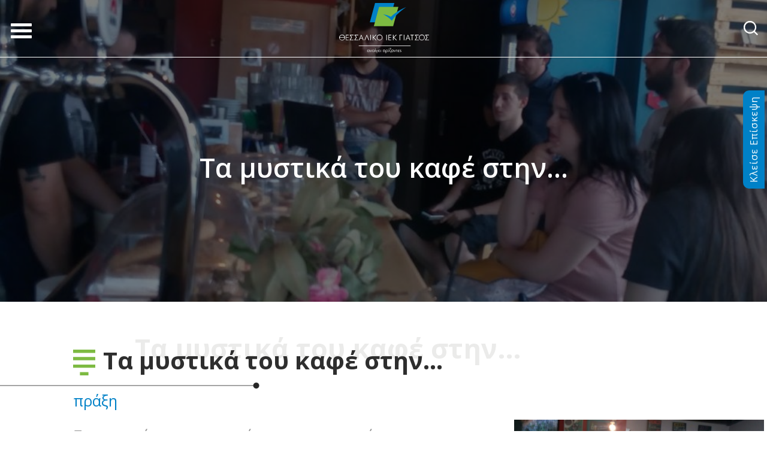

--- FILE ---
content_type: text/html; charset=UTF-8
request_url: https://www.thessalikoiek.gr/blog/%EF%BF%BD%EF%BF%BD%EF%BF%BD%EF%BF%BD%EF%BF%BD%EF%BF%BD-1/385-%EF%BF%BD%EF%BF%BD%EF%BF%BD%EF%BF%BD_%EF%BF%BD%EF%BF%BD%EF%BF%BD%EF%BF%BD%EF%BF%BD%EF%BF%BD%EF%BF%BD%EF%BF%BD%EF%BF%BD%EF%BF%BD%EF%BF%BD%EF%BF%BD%EF%BF%BD%EF%BF%BD_%EF%BF%BD%EF%BF%BD%EF%BF%BD%EF%BF%BD%EF%BF%BD%EF%BF%BD_%EF%BF%BD%EF%BF%BD%EF%BF%BD%EF%BF%BD%EF%BF%BD%EF%BF%BD%EF%BF%BD%EF%BF%BD_%EF%BF%BD%EF%BF%BD%EF%BF%BD%EF%BF%BD%EF%BF%BD%EF%BF%BD%EF%BF%BD%EF%BF%BD
body_size: 11021
content:

<!DOCTYPE html>
<!--[if lt IE 7 ]><html class="ie ie6" lang="el"> <![endif]-->
<!--[if IE 7 ]><html class="ie ie7" lang="el"> <![endif]-->
<!--[if IE 8 ]><html class="ie ie8" lang="el"> <![endif]-->
<!--[if (gte IE 9)|!(IE)]><!--><html lang="el" xmlns:fb="http://ogp.me/ns/fb#"> <!--<![endif]-->
<head>
	<!-- Basic Page Needs
  ================================================== -->
	<meta charset="utf-8">
	<title>Τα μυστικά του καφέ στην…  Thessaliko IEK</title>
	<!-- Basic Metas
	================================================== -->
	<meta name="title" content="Θεσσαλικό Ι.Ε.Κ. Γιάτσος - Ιδιωτικό Ινστιτούτο Επαγγελματικής Κατάρτισης"/><meta name="keywords" content="Θεσσαλικό ΙΕΚ,  Γιάτσος, Ιδιωτικό Ινστιτούτο Επαγγελματικής Κατάρτισης, ΙΕΚ Λάρισα, ΙΕΚ Βόλος, ΙΕΚ Λαμία, ΙΕΚ Ιωάννινα, ΙΕΚ Τρίκαλα, σχολή Τουρισμού, Σχολή μαγειρικής, σχολή αισθητικής, σχολή προσχολικής αγωγής, σχολή πληροφορικής, σχολή λογιστικής, σχολή μηχανολογίας, επαγγελματική εκπαίδευση και κατάρτιση, ειδικότητα μαγειρικής, ειδικότητα ποδολογίας, ειδικότητα κομμωτικής, ειδικότητα web design"/><meta name="description" content="Το Θεσσαλικό Ι.Ε.Κ. Γιάτσος είναι Ιδιωτικό Ινστιτούτο Επαγγελματικής Κατάρτισης που καλύπτει λειτουργικά έναν ευρύ γεωγραφικό χώρο, με έδρες στις πόλεις του Βόλου, της Λάρισας, των Ιωαννίνων, των Τρικάλων και της Λαμίας.  Το Ι.Ε.Κ. λειτουργεί σε Βόλο, Λάρισα, Ιωάννινα, Τρίκαλα και Λαμία."/><link href="https://www.thessalikoiek.gr/blog/Νέα-1/385-Τα_μυστικά_του_καφέ_στην" rel="canonical"/><meta property="og:title" content="Τα μυστικά του καφέ στην… "/><meta property="og:description" content="Την ευκαιρία να επισκεφτούν και να «εργαστούν» σε επαγγελματικό χώρο και υπό κανονικές συνθήκες, είχαν σήμερα οι πρωτοετείς σπουδαστές του τμήματος Τουριστικών και Ξενοδοχειακών επιχειρήσεων. "/>	<meta name="viewport" content="width=device-width, initial-scale=1, maximum-scale=1"/>
	<meta name="DC.title" lang="el" content="Thessaliko IEK" />
	<meta name="DC.creator" content="Wapp - development house" />
	<!-- CMS Init
	================================================== -->
	<script type="text/javascript">
//<![CDATA[
var baseUrl = '/';
//]]>
</script><base href="/" />	<!-- CSS
	================================================== -->
	<link rel="stylesheet" type="text/css" href="/js/jquery/fancybox/jquery.fancybox.css"/><link rel="stylesheet" type="text/css" href="/css/bootstrap.min.css"/><link rel="stylesheet" type="text/css" href="/css/style.css"/><link rel="stylesheet" type="text/css" href="/css/style-responsive.css"/><link rel="stylesheet" type="text/css" href="/css/swiper.css"/><link rel="stylesheet" type="text/css" href="/css/navigation.css"/>	<!-- Favicons
	================================================== -->
	<link rel="shortcut icon" href="/favicon.ico">
	<!-- Scripts
	================================================== -->
	
	<script type="text/javascript" src="/js/jquery/jquery-1.7.1.min.js"></script>
	<script type="text/javascript" src="/js/swiper.4.4.2.min.js"></script>
		<!--[if lt IE 9]>
		<script src="http://html5shim.googlecode.com/svn/trunk/html5.js"></script>
	<![endif]-->
	<script src="https://maps.google.com/maps/api/js?key=AIzaSyCreQ2fqmLzLX2BERf0vmApEMV2v5y7rOg" type="text/javascript"></script>  
		<script type="text/javascript">
  (function(i,s,o,g,r,a,m){i['GoogleAnalyticsObject']=r;i[r]=i[r]||function(){
  (i[r].q=i[r].q||[]).push(arguments)},i[r].l=1*new Date();a=s.createElement(o),
  m=s.getElementsByTagName(o)[0];a.async=1;a.src=g;m.parentNode.insertBefore(a,m)
  })(window,document,'script','//www.google-analytics.com/analytics.js','ga');

  ga('create', 'UA-105016666-1', 'auto');
  ga('send', 'pageview');

</script>

<!-- Meta Pixel Code -->
<script>
!function(f,b,e,v,n,t,s)
{if(f.fbq)return;n=f.fbq=function(){n.callMethod?
n.callMethod.apply(n,arguments):n.queue.push(arguments)};
if(!f._fbq)f._fbq=n;n.push=n;n.loaded=!0;n.version='2.0';
n.queue=[];t=b.createElement(e);t.async=!0;
t.src=v;s=b.getElementsByTagName(e)[0];
s.parentNode.insertBefore(t,s)}(window, document,'script',
'https://connect.facebook.net/en_US/fbevents.js');
fbq('init', '667442675383705');
fbq('track', 'PageView');
</script>
<noscript><img height="1" width="1" style="display:none"
src="https://www.facebook.com/tr?id=667442675383705&ev=PageView&noscript=1"
/></noscript>
<!-- End Meta Pixel Code -->

<!-- Google tag (gtag.js) --> <script async src="https://www.googletagmanager.com/gtag/js?id=AW-817516885"></script> <script> window.dataLayer = window.dataLayer || []; function gtag(){dataLayer.push(arguments);} gtag('js', new Date()); gtag('config', 'AW-817516885'); </script></head>
<body>	
<!-- Messenger Chat widget Code -->
<div id="fb-root"></div>
<!-- Your chat widget code -->
<div id="fb-customer-chat" class="fb-customerchat">
</div>
<script>
  var chatbox = document.getElementById('fb-customer-chat');
  chatbox.setAttribute("page_id", "1516970601847817");
  chatbox.setAttribute("attribution", "biz_inbox");
</script>
<!-- Your SDK code -->
<script>
  window.fbAsyncInit = function() {
	FB.init({
	  xfbml            : true,
	  version          : 'v16.0'
	});
  };
  (function(d, s, id) {
	var js, fjs = d.getElementsByTagName(s)[0];
	if (d.getElementById(id)) return;
	js = d.createElement(s); js.id = id;
	js.src = 'https://connect.facebook.net/el_GR/sdk/xfbml.customerchat.js';
	fjs.parentNode.insertBefore(js, fjs);
  }(document, 'script', 'facebook-jssdk'));
</script>
<!-- FLASH MESSAGES -->
			
<div id="cd-search" class="cd-search">
    <div class = "search-modal">
	<div class = "search-close-btn"></div>
        <div class = "search-form-wrapper">
            <form action="/search" id="SearchViewForm" method="post" accept-charset="utf-8"><div style="display:none;"><input type="hidden" name="_method" value="POST"/><input type="hidden" name="data[_Token][key]" value="cc2b1a9cba7aba3170ceb932470c1883b2dcba63" id="Token450584226"/></div><input name="data[Search][query]" value="" class="" placeholder="Αναζήτηση..." type="text" id="SearchQuery"/><button type="submit" class="icon-search">&nbsp;</button><div style="display:none;"><input type="hidden" name="data[_Token][fields]" value="3a2bdebe31b01af892f5a3a1b508e19df1678981%3A" id="TokenFields523919872"/><input type="hidden" name="data[_Token][unlocked]" value="" id="TokenUnlocked1572649193"/></div></form>	
		</div>
	</div>
</div>
<div class = "appointment-btn" id = "app-btn">
	<span><a href="/book-visit">Κλείσε Επίσκεψη</a></span>
</div>

<div id="header">
<div id = "mobile_menu">
    <div class = "container-fluid">
        <div class = "row">
            <div class = "mob_menu_wrapper">
                <div class="nav-mobile"><a id="nav-toggle"><span></span></a></div>
                <div class="logo_wrapper">
                    <div id="logo"><a href="/" title="Thessaliko IEK">Thessaliko IEK</a></div>
                </div>
                <a class="cd-search-trigger" href="#cd-search">
                    <span class="search_icon"><span class="icon far fa-search" onclick="return false;" rel="nofollow"></span></span>
                    <span class="close_search"><span class="icon fal fa-times-circle"></span></span>
                </a>
            </div>
            <div class = "responsive_menu_list">
                <a id = "btn-close">X</a>
                <ul>									
				    <li class="first "><a href="/" title="Αρχική">Αρχική</a></li>
				    <li class=""><a href="/pages/about" title="Το Θεσσαλικό ΙΕΚ">Το Θεσσαλικό ΙΕΚ</a></li>	
				    <li class = "prof-toggle" class=""><a href="/lessons" title="Ειδικότητες">Ειδικότητες</a><span class = "proff-toggler">+</span></li>	
                    	
                        <div  class = "proff">	
                            <a href="/lessons" title="Ειδικότητες">Όλες οι ειδικότητες</a>				                                            <a href="/lessons/13-Γαστρονομία" class="" title="Γαστρονομία">Γαστρονομία</a>						       
                                                            <a href="/lessons/1-Τουριστικά_Επαγγέλματα" class="" title="Τουριστικά Επαγγέλματα">Τουριστικά Επαγγέλματα</a>						       
                                                            <a href="/lessons/2-Ομορφιά_Μόδα" class="" title="Ομορφιά | Μόδα">Ομορφιά | Μόδα</a>						       
                                                            <a href="/lessons/3-Υγεία_Πρόνοια_Αθλητισμός" class="" title="Υγεία | Πρόνοια | Αθλητισμός">Υγεία | Πρόνοια | Αθλητισμός</a>						       
                                                            <a href="/lessons/4-Εκπαίδευση" class="" title="Εκπαίδευση">Εκπαίδευση</a>						       
                                                            <a href="/lessons/5-Διοίκηση_Οικονομία" class="" title="Διοίκηση | Οικονομία">Διοίκηση | Οικονομία</a>						       
                                                            <a href="/lessons/7-Τεχνικά_Επαγγέλματα" class="" title="Τεχνικά Επαγγέλματα">Τεχνικά Επαγγέλματα</a>						       
                                                            <a href="/lessons/9-Πληροφορική" class="" title="Πληροφορική">Πληροφορική</a>						       
                                                            <a href="/lessons/8-Εφαρμοσμένες_Τέχνες_Art_Design" class="" title="Εφαρμοσμένες Τέχνες | Art & Design">Εφαρμοσμένες Τέχνες | Art & Design</a>						       
                                                            <a href="/lessons/6-Επικοινωνία_Ήχος" class="" title="Επικοινωνία | Ήχος">Επικοινωνία | Ήχος</a>						       
                                                            <a href="/lessons/14-Εφαρμοσμένες_Τέχνες_Performing_Arts" class="" title="Εφαρμοσμένες Τέχνες - Performing Arts">Εφαρμοσμένες Τέχνες - Performing Arts</a>						       
                                                    </div>
			        			
				    <li class=""><a href="/programs" title="Προγράμματα Μετεκπαίδευσης">Προγράμματα Μετεκπαίδευσης</a></li>		
				    <li class=""><a href="/seminars" title="Σεμινάρια">Σεμινάρια</a></li>

                    <li class=""><a href="/eprograms" title="Επιδοτούμενα Προγράμματα">Επιδοτούμενα Προγράμματα</a></li>
                    
                    <li class=" "><a href="/pages/grafeio-stadiodromias" title="Γραφείο Σταδιοδρομίας">Γραφείο Σταδιοδρομίας</a></li>

                    <li class=" "><a href="/pages/e-grammateia" title="e-Γραμματεία">e-Γραμματεία</a></li>
                    <li class=""><a href="/eclass" title="e-class">e-Class</a></li>
					<li class="prof-toggle "><a href="/blog" title="Ενημέρωση">Ενημέρωση</a> <span class = "proff-toggler">+</span></li>
                        <div class = "proff">
                            <a href="/blog/home_news" class=" " title="Νέα">Νέα</a>                            <a href="/albums" class="" title="Media">Media</a>                            <a href="/blog/home_success_stories" class="" title="Ιστοριες επιτυχίας">Ιστοριες επιτυχίας</a>                        </div>
                    
                    <li class="last prof-toggle "><a href="/contact" title="Επικοινωνία">Επικοινωνία</a> <span class = "proff-toggler">+</span></li>
                        <div class = "proff">
                            <a href="/contact" class=" " title="Επικοινωνία">Επικοινωνία</a>                            <a href="/kariera" class="" title="Ευκαιρίες Καριέρας">Ευκαιρίες Καριέρας</a>                        </div>
				</ul>
            </div>
        </div>
    </div>
</div>

	<div class="container-fluid no-padding flex_section desktop_menu">
		<div class="col-xs-4 col-sm-3 col-md-3 no-padding">
			<div class="logo_wrapper">
				<div id="logo">
					<a href="/" title="Thessaliko IEK">Thessaliko IEK</a>			
				</div>
			</div>
		</div>
		<div class="col-xs-8 col-sm-9 col-md-9 no-padding align_items">
			<div class="col-md-11 col-lg-11 col-xl-9 no-padding">
				
<div class="navi_wrapper">
    <div id="navi">
        <ul>									
            		
            <li class="first-layer "><a href="/pages/about" title="Το Θεσσαλικό ΙΕΚ">Το Θεσσαλικό ΙΕΚ</a></li>	    
            <li class="first-layer "><a href="/lessons" title="Ειδικότητες">Ειδικότητες</a>                        <ul class = "submenu">
                                    <div class = "second-level">
                        <li><a href="/lessons/13-Γαστρονομία" class="sec" title="Γαστρονομία">Γαστρονομία</a></li>
                                                                        <div class = "third-level">
                                                            <li class = ""><a href="/lesson_view/36-Αρτοποιία_Ζαχαροπλαστική" class="" title="Αρτοποιία & Ζαχαροπλαστική">Αρτοποιία & Ζαχαροπλαστική</a></li>
                                                            <li class = "last"><a href="/lesson_view/62-Μαγειρική_Chef" class="" title="Μαγειρική - Chef">Μαγειρική - Chef</a></li>
                                                    </div>
                                            </div>
                                    <div class = "second-level">
                        <li><a href="/lessons/1-Τουριστικά_Επαγγέλματα" class="sec" title="Τουριστικά Επαγγέλματα">Τουριστικά Επαγγέλματα</a></li>
                                                                        <div class = "third-level">
                                                            <li class = ""><a href="/lesson_view/37-Στέλεχος_Διοίκησης_Οικονομίας_στον_Τουρισμό" class="" title="Στέλεχος Διοίκησης & Οικονομίας στον Τουρισμό">Στέλεχος Διοίκησης & Οικονομίας στον Τουρισμό</a></li>
                                                            <li class = ""><a href="/lesson_view/38-Ξενοδοχειακά" class="" title="Ξενοδοχειακά">Ξενοδοχειακά</a></li>
                                                            <li class = ""><a href="/lesson_view/74-Τουριστικός_Συνοδός" class="" title="Τουριστικός Συνοδός">Τουριστικός Συνοδός</a></li>
                                                            <li class = "last"><a href="/lesson_view/75-Συνοδός_Βουνού" class="" title="Συνοδός Βουνού">Συνοδός Βουνού</a></li>
                                                    </div>
                                            </div>
                                    <div class = "second-level">
                        <li><a href="/lessons/2-Ομορφιά_Μόδα" class="sec" title="Ομορφιά | Μόδα">Ομορφιά | Μόδα</a></li>
                                                                        <div class = "third-level">
                                                            <li class = ""><a href="/lesson_view/40-Θαλασσοθεραπεία_Λουτροθεραπεία_Spa" class="" title="Θαλασσοθεραπεία – Λουτροθεραπεία Spa">Θαλασσοθεραπεία – Λουτροθεραπεία Spa</a></li>
                                                            <li class = ""><a href="/lesson_view/41-Σχεδιαστής_Mόδας_Styling" class="" title="Σχεδιαστής Mόδας - Styling">Σχεδιαστής Mόδας - Styling</a></li>
                                                            <li class = ""><a href="/lesson_view/42-Αισθητικός_Ποδολογίας_Ονυχοπλαστική" class="" title="Αισθητικός Ποδολογίας – Ονυχοπλαστική">Αισθητικός Ποδολογίας – Ονυχοπλαστική</a></li>
                                                            <li class = ""><a href="/lesson_view/43-Αισθητική_Μακιγιάζ" class="" title="Αισθητική – Μακιγιάζ">Αισθητική – Μακιγιάζ</a></li>
                                                            <li class = "last"><a href="/lesson_view/44-Κομμωτική_Barber" class="" title="Κομμωτική - Barber">Κομμωτική - Barber</a></li>
                                                    </div>
                                            </div>
                                    <div class = "second-level">
                        <li><a href="/lessons/3-Υγεία_Πρόνοια_Αθλητισμός" class="sec" title="Υγεία | Πρόνοια | Αθλητισμός">Υγεία | Πρόνοια | Αθλητισμός</a></li>
                                                                        <div class = "third-level">
                                                            <li class = ""><a href="/lesson_view/30-Διασώστης_Πλήρωμα_Ασθενοφόρου" class="" title="Διασώστης – Πλήρωμα Ασθενοφόρου">Διασώστης – Πλήρωμα Ασθενοφόρου</a></li>
                                                            <li class = ""><a href="/lesson_view/45-Στέλεχος_Φαρμακείου" class="" title="Στέλεχος Φαρμακείου">Στέλεχος Φαρμακείου</a></li>
                                                            <li class = ""><a href="/lesson_view/46-Εργοθεραπεία" class="" title="Εργοθεραπεία">Εργοθεραπεία</a></li>
                                                            <li class = ""><a href="/lesson_view/47-Φυσικοθεραπεία" class="" title="Φυσικοθεραπεία">Φυσικοθεραπεία</a></li>
                                                            <li class = ""><a href="/lesson_view/48-Γενική_Νοσηλευτική" class="" title="Γενική Νοσηλευτική">Γενική Νοσηλευτική</a></li>
                                                            <li class = ""><a href="/lesson_view/49-Προπονητής_Αθλημάτων" class="" title="Προπονητής Αθλημάτων">Προπονητής Αθλημάτων</a></li>
                                                            <li class = ""><a href="/lesson_view/59-Διατροφή_Διαιτολογία" class="" title="Διατροφή - Διαιτολογία">Διατροφή - Διαιτολογία</a></li>
                                                            <li class = ""><a href="/lesson_view/81-Νοσηλευτική_Τραυματολογία" class="" title="Νοσηλευτική Τραυματολογία">Νοσηλευτική Τραυματολογία</a></li>
                                                            <li class = ""><a href="/lesson_view/82-Νοσηλευτική_Μαιευτική" class="" title="Νοσηλευτική Μαιευτική">Νοσηλευτική Μαιευτική</a></li>
                                                            <li class = ""><a href="/lesson_view/83-Νοσηλευτική_Χειρουργική" class="" title="Νοσηλευτική Χειρουργική">Νοσηλευτική Χειρουργική</a></li>
                                                            <li class = ""><a href="/lesson_view/84-Ιατρικά_Εργαστήρια" class="" title="Ιατρικά Εργαστήρια">Ιατρικά Εργαστήρια</a></li>
                                                            <li class = ""><a href="/lesson_view/85-Ραδιολογία_Ακτινολογία" class="" title="Ραδιολογία - Ακτινολογία">Ραδιολογία - Ακτινολογία</a></li>
                                                            <li class = ""><a href="/lesson_view/86-Οδοντική_Τεχνολογία" class="" title="Οδοντική Τεχνολογία">Οδοντική Τεχνολογία</a></li>
                                                            <li class = "last"><a href="/lesson_view/87-Τεχνικός_Φαρμάκων_Καλλυντικών" class="" title="Τεχνικός Φαρμάκων - Καλλυντικών">Τεχνικός Φαρμάκων - Καλλυντικών</a></li>
                                                    </div>
                                            </div>
                                    <div class = "second-level">
                        <li><a href="/lessons/4-Εκπαίδευση" class="sec" title="Εκπαίδευση">Εκπαίδευση</a></li>
                                                                        <div class = "third-level">
                                                            <li class = ""><a href="/lesson_view/50-Εκπαιδευτής_υποψηφίων_οδηγών" class="" title="Εκπαιδευτής υποψηφίων οδηγών">Εκπαιδευτής υποψηφίων οδηγών</a></li>
                                                            <li class = "last"><a href="/lesson_view/60-Βρεφονηπιοκόμος_Προσχολικής_Αγωγής" class="" title="Βρεφονηπιοκόμος Προσχολικής Αγωγής">Βρεφονηπιοκόμος Προσχολικής Αγωγής</a></li>
                                                    </div>
                                            </div>
                                    <div class = "second-level">
                        <li><a href="/lessons/5-Διοίκηση_Οικονομία" class="sec" title="Διοίκηση | Οικονομία">Διοίκηση | Οικονομία</a></li>
                                                                        <div class = "third-level">
                                                            <li class = ""><a href="/lesson_view/6-Γραμματέας_Στελεχών" class="" title="Γραμματέας Στελεχών">Γραμματέας Στελεχών</a></li>
                                                            <li class = ""><a href="/lesson_view/17-Marketing" class="" title="Marketing">Marketing</a></li>
                                                            <li class = ""><a href="/lesson_view/51-Μηχανογραφημένη_Λογιστική_Φοροτεχνικός" class="" title="Μηχανογραφημένη Λογιστική – Φοροτεχνικός">Μηχανογραφημένη Λογιστική – Φοροτεχνικός</a></li>
                                                            <li class = ""><a href="/lesson_view/61-Διοίκηση_Επιχειρήσεων" class="" title="Διοίκηση Επιχειρήσεων">Διοίκηση Επιχειρήσεων</a></li>
                                                            <li class = ""><a href="/lesson_view/73-Στέλεχος_Ασφαλείας_Προσώπων_και_Υποδομών" class="" title="Στέλεχος Ασφαλείας Προσώπων και Υποδομών">Στέλεχος Ασφαλείας Προσώπων και Υποδομών</a></li>
                                                            <li class = ""><a href="/lesson_view/76-Υπηρεσίες_Εφοδιαστικής_Αλυσίδας_Logistics" class="" title="Υπηρεσίες Εφοδιαστικής Αλυσίδας - Logistics">Υπηρεσίες Εφοδιαστικής Αλυσίδας - Logistics</a></li>
                                                            <li class = "last"><a href="/lesson_view/88-Υπεύθυνος_Ψηφιακού_Μάρκετινγκ_Κοινωνικών_Δικτύων" class="" title="Υπεύθυνος Ψηφιακού Μάρκετινγκ & Κοινωνικών Δικτύων">Υπεύθυνος Ψηφιακού Μάρκετινγκ & Κοινωνικών Δικτύων</a></li>
                                                    </div>
                                            </div>
                                    <div class = "second-level">
                        <li><a href="/lessons/7-Τεχνικά_Επαγγέλματα" class="sec" title="Τεχνικά Επαγγέλματα">Τεχνικά Επαγγέλματα</a></li>
                                                                        <div class = "third-level">
                                                            <li class = ""><a href="/lesson_view/3-Τεχνικός_Ψύξης_Αερισμού_Κλιματισμού" class="" title="Τεχνικός Ψύξης, Αερισμού, Κλιματισμού">Τεχνικός Ψύξης, Αερισμού, Κλιματισμού</a></li>
                                                            <li class = ""><a href="/lesson_view/8-Τεχνικός_Θερμικών_Εγκαταστάσεων_Φυσικού_Αερίου_Πετρελαίου" class="" title="Τεχνικός Θερμικών Εγκαταστάσεων Φυσικού Αερίου – Πετρελαίου">Τεχνικός Θερμικών Εγκαταστάσεων Φυσικού Αερίου – Πετρελαίου</a></li>
                                                            <li class = ""><a href="/lesson_view/12-Μηχανοτρονική_Μηχανικός_αυτοκινήτων" class="" title="Μηχανοτρονική – Μηχανικός αυτοκινήτων">Μηχανοτρονική – Μηχανικός αυτοκινήτων</a></li>
                                                            <li class = ""><a href="/lesson_view/20-Τεχνικός_Αυτοματισμών" class="" title="Τεχνικός Αυτοματισμών">Τεχνικός Αυτοματισμών</a></li>
                                                            <li class = ""><a href="/lesson_view/32-Ηλεκτρολόγος_Εσωτερικών_Εγκαταστάσεων" class="" title="Ηλεκτρολόγος Εσωτερικών Εγκαταστάσεων">Ηλεκτρολόγος Εσωτερικών Εγκαταστάσεων</a></li>
                                                            <li class = ""><a href="/lesson_view/52-Τεχνικός_Εγκαταστάσεων_Ανανεώσιμων_Πηγών_Ενέργειας" class="" title="Τεχνικός Εγκαταστάσεων Ανανεώσιμων Πηγών Ενέργειας">Τεχνικός Εγκαταστάσεων Ανανεώσιμων Πηγών Ενέργειας</a></li>
                                                            <li class = "last"><a href="/lesson_view/72-Σχεδιαστής_Δομικών_Έργων_Γεωπληροφορικής" class="" title="Σχεδιαστής Δομικών Έργων & Γεωπληροφορικής">Σχεδιαστής Δομικών Έργων & Γεωπληροφορικής</a></li>
                                                    </div>
                                            </div>
                                    <div class = "second-level">
                        <li><a href="/lessons/9-Πληροφορική" class="sec" title="Πληροφορική">Πληροφορική</a></li>
                                                                        <div class = "third-level">
                                                            <li class = ""><a href="/lesson_view/69-Τεχνικός_Η_Υ" class="" title="Τεχνικός Η/Υ">Τεχνικός Η/Υ</a></li>
                                                            <li class = ""><a href="/lesson_view/70-Τεχνικός_Δικτύων_και_Τηλεπικοινωνιών" class="" title="Τεχνικός Δικτύων και Τηλεπικοινωνιών">Τεχνικός Δικτύων και Τηλεπικοινωνιών</a></li>
                                                            <li class = ""><a href="/lesson_view/71-Τεχνικός_Εφαρμογών_Πληροφορικής_Πολυμέσα_Web_Designer_Developer_Video_Games" class="" title="Τεχνικός Εφαρμογών Πληροφορικής (Πολυμέσα/ Web Designer – Developer /Video Games)">Τεχνικός Εφαρμογών Πληροφορικής (Πολυμέσα/ Web Designer – Developer /Video Games)</a></li>
                                                            <li class = ""><a href="/lesson_view/77-Ανάπτυξη_Λογισμικού_Software_Development" class="" title="Ανάπτυξη Λογισμικού – Software Development">Ανάπτυξη Λογισμικού – Software Development</a></li>
                                                            <li class = "last"><a href="/lesson_view/78-Τεχνικός_Ραδιοτηλεοπτικών_Ηλεκτροακουστικών_Διατάξεων" class="" title="Τεχνικός Ραδιοτηλεοπτικών & Ηλεκτροακουστικών Διατάξεων">Τεχνικός Ραδιοτηλεοπτικών & Ηλεκτροακουστικών Διατάξεων</a></li>
                                                    </div>
                                            </div>
                                    <div class = "second-level">
                        <li><a href="/lessons/8-Εφαρμοσμένες_Τέχνες_Art_Design" class="sec" title="Εφαρμοσμένες Τέχνες | Art & Design">Εφαρμοσμένες Τέχνες | Art & Design</a></li>
                                                                        <div class = "third-level">
                                                            <li class = ""><a href="/lesson_view/64-Εσωτερική_Αρχιτεκτονική_και_Διακόσμηση" class="" title="Εσωτερική Αρχιτεκτονική και Διακόσμηση">Εσωτερική Αρχιτεκτονική και Διακόσμηση</a></li>
                                                            <li class = ""><a href="/lesson_view/65-Γραφιστική_Εντύπου_και_Ηλεκτρονικών_Μέσων" class="" title="Γραφιστική Εντύπου και Ηλεκτρονικών Μέσων">Γραφιστική Εντύπου και Ηλεκτρονικών Μέσων</a></li>
                                                            <li class = ""><a href="/lesson_view/79-Φωτογραφία" class="" title="Φωτογραφία">Φωτογραφία</a></li>
                                                            <li class = "last"><a href="/lesson_view/80-3D_Animation" class="" title="3D Animation">3D Animation</a></li>
                                                    </div>
                                            </div>
                                    <div class = "second-level">
                        <li><a href="/lessons/6-Επικοινωνία_Ήχος" class="sec" title="Επικοινωνία | Ήχος">Επικοινωνία | Ήχος</a></li>
                                                                        <div class = "third-level">
                                                            <li class = ""><a href="/lesson_view/57-Δημοσιογραφίας_Συντακτών_και_Ρεπόρτερ" class="" title="Δημοσιογραφίας, Συντακτών και Ρεπόρτερ">Δημοσιογραφίας, Συντακτών και Ρεπόρτερ</a></li>
                                                            <li class = "last"><a href="/lesson_view/58-Αθλητική_Δημοσιογραφία" class="" title="Αθλητική Δημοσιογραφία">Αθλητική Δημοσιογραφία</a></li>
                                                    </div>
                                            </div>
                                    <div class = "second-level">
                        <li><a href="/lessons/14-Εφαρμοσμένες_Τέχνες_Performing_Arts" class="sec" title="Εφαρμοσμένες Τέχνες - Performing Arts">Εφαρμοσμένες Τέχνες - Performing Arts</a></li>
                                                                        <div class = "third-level">
                                                            <li class = ""><a href="/lesson_view/66-Χειροποίητο_Κόσμημα" class="" title="Χειροποίητο Κόσμημα">Χειροποίητο Κόσμημα</a></li>
                                                            <li class = ""><a href="/lesson_view/67-Χορός" class="" title="Χορός">Χορός</a></li>
                                                            <li class = "last"><a href="/lesson_view/68-Υποκριτική" class="" title="Υποκριτική">Υποκριτική</a></li>
                                                    </div>
                                            </div>
                            </ul>
                        </li>						
            <li class="first-layer "><a href="/programs" title="Μετεκπαίδευση">Μετεκπαίδευση</a>                                    <ul class = "submenu programs">
                                    <li><a href="/program_view/1-Μαγειρική" class="" title="Μαγειρική">Μαγειρική</a>                    </li>
                    <span>//</span>                                    <li><a href="/program_view/2-Ποδολογία" class="" title="Ποδολογία">Ποδολογία</a>                    </li>
                    <span>//</span>                                    <li><a href="/program_view/3-Σύγχρονες_Παιδαγωγικές_Τεχνικές_Ειδική_Αγωγή" class="" title="Σύγχρονες Παιδαγωγικές Τεχνικές - Ειδική Αγωγή">Σύγχρονες Παιδαγωγικές Τεχνικές - Ειδική Αγωγή</a>                    </li>
                    <span>//</span>                                    <li><a href="/program_view/4-Digital_Marketing" class="" title="Digital Marketing">Digital Marketing</a>                    </li>
                    <span>//</span>                                    <li><a href="/program_view/5-Ζαχαροπλαστική" class="" title="Ζαχαροπλαστική">Ζαχαροπλαστική</a>                    </li>
                                                </ul>
                        </li>		           
            <li class="first-layer "><a href="/seminars" title="Σεμινάρια">Σεμινάρια</a>                        <ul class = "submenu programs">
                                                <li><a href="/seminars/1-Σεμινάρια_Αισθητικής" class="" title="Σεμινάρια Αισθητικής">Σεμινάρια Αισθητικής</a></li>
                                    <span>//</span>                                    <li><a href="/seminars/13-Σεμινάρια_Ονυχοπλαστικής_Ποδολογίας" class="" title="Σεμινάρια Ονυχοπλαστικής | Ποδολογίας">Σεμινάρια Ονυχοπλαστικής | Ποδολογίας</a></li>
                                    <span>//</span>                                    <li><a href="/seminars/2-Σεμινάρια_Μόδας_Εφαρμοσμένων_Τεχνών" class="" title="Σεμινάρια Μόδας | Εφαρμοσμένων Τεχνών">Σεμινάρια Μόδας | Εφαρμοσμένων Τεχνών</a></li>
                                    <span>//</span>                                    <li><a href="/seminars/3-Σεμινάρια_Κομμωτικής_Barber" class="" title="Σεμινάρια Κομμωτικής & Barber">Σεμινάρια Κομμωτικής & Barber</a></li>
                                    <span>//</span>                                    <li><a href="/seminars/4-Σεμινάρια_Barista_Bartender" class="" title="Σεμινάρια Barista | Bartender">Σεμινάρια Barista | Bartender</a></li>
                                    <span>//</span>                                    <li><a href="/seminars/5-Σεμινάρια_Μαγειρικής_Ζαχαροπλαστικής" class="" title="Σεμινάρια Μαγειρικής | Ζαχαροπλαστικής">Σεμινάρια Μαγειρικής | Ζαχαροπλαστικής</a></li>
                                    <span>//</span>                                    <li><a href="/seminars/6-Σεμινάρια_Διοίκησης_Οικονομίας_Τουρισμού" class="" title="Σεμινάρια Διοίκησης | Οικονομίας | Τουρισμού">Σεμινάρια Διοίκησης | Οικονομίας | Τουρισμού</a></li>
                                    <span>//</span>                                    <li><a href="/seminars/8-Σεμινάρια_Βρεφονηπιοκομίας" class="" title="Σεμινάρια Βρεφονηπιοκομίας">Σεμινάρια Βρεφονηπιοκομίας</a></li>
                                    <span>//</span>                                    <li><a href="/seminars/9-Σεμινάρια_Πληροφορικής_Art_Design" class="" title="Σεμινάρια Πληροφορικής | Art & Design">Σεμινάρια Πληροφορικής | Art & Design</a></li>
                                    <span>//</span>                                    <li><a href="/seminars/10-Σεμινάρια_Υγείας" class="" title="Σεμινάρια Υγείας">Σεμινάρια Υγείας</a></li>
                                                                </ul>
                        </li>
            <li class="first-layer "><a href="/eprograms" title="Επιδοτούμενα Προγράμματα">Επιδοτούμενα Προγράμματα</a></li>
            <li class="first-layer "><a href="/pages/grafeio-stadiodromias" title="Γραφείο Σταδιοδρομίας">Γραφείο Σταδιοδρομίας</a></li>
            <li class="first-layer "><a href="/blog" title="Ενημέρωση">Ενημέρωση</a>	
                <ul class="submenu programs">
                    <li><a href="/blog/home_news" class=" " title="Νέα">Νέα</a></li>
                    <span>//</span>
                    <li><a href="/albums" class="" title="Media">Media</a></li>
                    <span>//</span>
                    <li><a href="/blog/home_success_stories" class="" title="Ιστοριες επιτυχίας">Ιστοριες επιτυχίας</a></li>
                </ul>
            </li>		
            <li class="first-layer "><a href="/pages/e-grammateia" title="e-Γραμματεία">e-Γραμματεία</a></li>
            <li class="first-layer last "><a href="/eclass" title="e-class">e-Class</a></li>
            <li class="first-layer "><a href="/contact" title="Επικοινωνία">Επικοινωνία</a>	
                <ul class="submenu programs">
                    <li><a href="/contact" class=" " title="Επικοινωνία">Επικοινωνία</a></li>
                    <span>//</span>
                    <li><a href="/kariera" class="" title="Ευκαιρίες Καριέρας">Ευκαιρίες Καριέρας</a></li>
                </ul>
            </li>		
        </ul>
    </div>
</div>			</div>
			<div class="col-xs-1 col-md-1 col-lg-1 col-xl-3 no-padding">
				<!-- <a href="#search" class="cd-search-trigger">
					<span class="search_icon"><span class="icon far fa-search" onclick="return false;" rel="nofollow"></span></span>
					<span class="close_search"><span class="icon fal fa-times-circle"></span></span>
				</a> -->
				<a class="cd-search-trigger" href="#cd-search">
					<span class="search_icon"><span class="icon far fa-search" onclick="return false;" rel="nofollow"></span></span>
					<span class="close_search"><span class="icon fal fa-times-circle"></span></span>
				</a>
				</div>
			</div>
		</div>
	</div>
</div>	
<div id="content">
	<div id="main_content" class="content">			
		<div id="ajaxcontent">	
			<div class = "no-overflow">
				

	





<div class="main_banner">
	<div id="seminar_banner" style="background-image:url(/img/article/image/img_20170511_150249.jpg)">
		<div class="banner_background">
			<div class="container">
				<div class="row">
					<div class="col-md-12 banner_title">
						<h2>Τα μυστικά του καφέ στην… </h2>
					</div>
				</div>
			</div>
		</div>
	</div>	
</div>	

<div class="container-fluid blog no-padding">
	<div class="col-md-12 no-padding">
		<div class="flex_section">
			<div class="col-md-12 no-padding">
				<div class="about_text">
					<div class="col-md-10 col-md-offset-1">
						<div class="home_title_wrapper">
							<h1>Τα μυστικά του καφέ στην… </h1>
							<h2 class="second_title">Τα μυστικά του καφέ στην… </h2>
						</div>
					</div>
					<div class="col-md-10 col-md-offset-1">
						<h4>πράξη</h4>
					</div>
				</div>
			</div>
		</div>
	</div>
</div>

<div class="section blog-view">		
	<div class="container-fluid relative">
		<div class="row">
			<div class="col-md-12 no-padding">
				<div class="col-xs-12 col-sm-6 col-md-7 col-md-offset-1">
					<div class="blog_text"> 
													<div class="grey_text">
								<p>Την ευκαιρία να επισκεφτούν και να «εργαστούν» σε επαγγελματικό χώρο και υπό κανονικές συνθήκες, είχαν σήμερα οι πρωτοετείς σπουδαστές του τμήματος <strong>Τουριστικών και Ξενοδοχειακών επιχειρήσεων</strong>. </p>	
							</div>	
												
													<div class="blog_text_desc"> <p>Σπουδαστές και σπουδάστριες βρέθηκαν σε καφετέρια, όπου έμαθαν όλα τα μυστικά του καλού καφέ, πήραν θέση barista και παρασκεύασαν διάφορα ροφήματα. Στη συνέχεια εξασκήθηκαν στον σωστό τρόπο σερβιρίσματος…</p></div>
								
					</div>	
				</div>	
								<div class="col-xs-12 col-sm-6 col-md-4 no-padding"> 
					<div class="blog_thumb"> 
						<a href="/img/article/image/img_20170511_150249.jpg" class="popup img-responsive" title="Τα μυστικά του καφέ στην… "><img src="/img/article/image/img_20170511_150249.jpg" alt="Τα μυστικά του καφέ στην… "/></a>				
					</div>			
				</div>		
					
			</div>		
			<div class="clear"></div>		
		</div>
	</div>
</div>


	<div class="col-md-10 col-md-offset-1">
		<h2 class="album_title">Φωτογραφικό Υλικό</h2>
	</div>
	<div class="col-md-10 col-md-offset-1"> 
				<div class="col-xs-12 col-sm-6 col-md-3 no-padding"> 
			<div class="blog_thumb">
				<a href="/img/photo/filename/img_20170511_150532.jpg" class="popup img-responsive" rel="gallery" title="Τα μυστικά του καφέ στην… "><img src="/img/photo/filename/img_20170511_150532.jpg" alt="Τα μυστικά του καφέ στην… "/></a>	
			</div>			
		</div>		
				<div class="col-xs-12 col-sm-6 col-md-3 no-padding"> 
			<div class="blog_thumb">
				<a href="/img/photo/filename/img_20170511_152115.jpg" class="popup img-responsive" rel="gallery" title="Τα μυστικά του καφέ στην… "><img src="/img/photo/filename/img_20170511_152115.jpg" alt="Τα μυστικά του καφέ στην… "/></a>	
			</div>			
		</div>		
				<div class="col-xs-12 col-sm-6 col-md-3 no-padding"> 
			<div class="blog_thumb">
				<a href="/img/photo/filename/img_20170511_150249_1.jpg" class="popup img-responsive" rel="gallery" title="Τα μυστικά του καφέ στην… "><img src="/img/photo/filename/img_20170511_150249_1.jpg" alt="Τα μυστικά του καφέ στην… "/></a>	
			</div>			
		</div>		
				<div class="col-xs-12 col-sm-6 col-md-3 no-padding"> 
			<div class="blog_thumb">
				<a href="/img/photo/filename/img_20170511_150309.jpg" class="popup img-responsive" rel="gallery" title="Τα μυστικά του καφέ στην… "><img src="/img/photo/filename/img_20170511_150309.jpg" alt="Τα μυστικά του καφέ στην… "/></a>	
			</div>			
		</div>		
				<div class="col-xs-12 col-sm-6 col-md-3 no-padding"> 
			<div class="blog_thumb">
				<a href="/img/photo/filename/img_20170511_152107.jpg" class="popup img-responsive" rel="gallery" title="Τα μυστικά του καφέ στην… "><img src="/img/photo/filename/img_20170511_152107.jpg" alt="Τα μυστικά του καφέ στην… "/></a>	
			</div>			
		</div>		
				<div class="col-xs-12 col-sm-6 col-md-3 no-padding"> 
			<div class="blog_thumb">
				<a href="/img/photo/filename/img_20170511_151846.jpg" class="popup img-responsive" rel="gallery" title="Τα μυστικά του καφέ στην… "><img src="/img/photo/filename/img_20170511_151846.jpg" alt="Τα μυστικά του καφέ στην… "/></a>	
			</div>			
		</div>		
				<div class="col-xs-12 col-sm-6 col-md-3 no-padding"> 
			<div class="blog_thumb">
				<a href="/img/photo/filename/img_20170511_151742.jpg" class="popup img-responsive" rel="gallery" title="Τα μυστικά του καφέ στην… "><img src="/img/photo/filename/img_20170511_151742.jpg" alt="Τα μυστικά του καφέ στην… "/></a>	
			</div>			
		</div>		
				<div class="col-xs-12 col-sm-6 col-md-3 no-padding"> 
			<div class="blog_thumb">
				<a href="/img/photo/filename/img_20170511_150032.jpg" class="popup img-responsive" rel="gallery" title="Τα μυστικά του καφέ στην… "><img src="/img/photo/filename/img_20170511_150032.jpg" alt="Τα μυστικά του καφέ στην… "/></a>	
			</div>			
		</div>		
				<div class="col-xs-12 col-sm-6 col-md-3 no-padding"> 
			<div class="blog_thumb">
				<a href="/img/photo/filename/img_20170511_152118.jpg" class="popup img-responsive" rel="gallery" title="Τα μυστικά του καφέ στην… "><img src="/img/photo/filename/img_20170511_152118.jpg" alt="Τα μυστικά του καφέ στην… "/></a>	
			</div>			
		</div>		
				<div class="col-xs-12 col-sm-6 col-md-3 no-padding"> 
			<div class="blog_thumb">
				<a href="/img/photo/filename/img_20170511_145844.jpg" class="popup img-responsive" rel="gallery" title="Τα μυστικά του καφέ στην… "><img src="/img/photo/filename/img_20170511_145844.jpg" alt="Τα μυστικά του καφέ στην… "/></a>	
			</div>			
		</div>		
			</div>	
	

			</div>
			<div class="clear"></div>	
		</div>	
		<div class="clear"></div>	
	</div>   	
</div>
<div class="clear"></div>
<div class="container-fluid no-padding">
	<div class="newsletter">
		<div class="col-xs-12 col-md-10 col-md-offset-1 align_end">
			<div class="col-xs-12 col-sm-6  col-md-6">
				<div class="newsletter_wrapper">
					<p class="newsletter_title">Newsletter</p>
					<p class="newsletter_hidden_title">Newsletter</p>
					<p>Για να μαθαίνετε πρώτοι όλα τα τελευταία νέα!</p>
				</div>
			</div>
			<div class="col-xs-12 col-sm-6 col-md-6">
				<div class="newsletter-input">
					<form action="https://email.routee.net/forms/simple/u/eyJ1c2VyX2lkIjoxMDAwMDIwOTYyLCJhZGRyZXNzX2Jvb2tfaWQiOjc2NzQ0MywibGFuZyI6ImVuIn0=" method="post" id="newsletter">						
						<input type="hidden" name="sender" value="info@thessalikoiek.gr">
						<div class="input text">
							<input type="email" placeholder="Email..." required name="email" class="required">
						</div>						
						<div class="submit">
							<input class="registerbtn" type="submit" value="Εγγραφείτε τώρα">							
						</div>
					</form>
									</div>
			</div>
		</div>
	</div>
</div>
<div class="clear"></div>
<div class="container-fluid footer">
	<div class="">
		<div class="footer_background">
			<div class="col-md-12 col-md-offset-0 col-lg-10 col-lg-offset-1 col-xl-10 col-xl-offset-1">
				<div class="row">				
					<div class="col-xs-12 col-sm-4 col-md-4">
						<div class="footer_box footer_logo">
							<a href="/" title="Thessaliko IEK"><img src="/img/layout/logo_footer.svg" class="footer_logo" alt="Thessaliko IEK"/></a>		
							<div class="footer_section">
								<a href="/" title="Thessaliko IEK"><img src="/img/layout/slogan_footer.svg" class="footer_icon" alt="Thessaliko IEK"/></a>															</div>
							<p>Βρείτε μας</p>
							<div class="footer_social">
								<a href="https://www.facebook.com/thessalikoiekGiatsos" target="_blank"><img src="/img/layout/icons/facebook_white.svg" alt=""/></a>
								<a href="https://www.instagram.com/thessalikoiek/?hl=en" target="_blank"><img src="/img/layout/icons/instagram_white.svg" alt=""/></a>
								<a href="https://twitter.com/thessalikoiek" target="_blank"><img src="/img/layout/icons/twiter_white.svg" alt=""/></a>
								<a href="https://www.youtube.com/user/thessalikoiek" target="_blank"><img src="/img/layout/icons/youtube_white.svg" alt=""/></a>
								<a href="https://www.tiktok.com/@thessalikoiek" target="_blank"><img src="/img/layout/icons/tiktok_white.svg" alt=""/></a>
								<a href="https://www.linkedin.com/company/thessalikoiek" target="_blank"><img src="/img/layout/icons/linkedin_white.svg" alt=""/></a>
															</div>
						</div>
					</div>
										<div class="footer_desktop">
						<div class="col-xs-12 col-sm-5 col-md-6 lesson_list">
							<div class="footer_box first">
								<h6>Τομείς Σπουδών</h6>
									
									<ul class="footer_list">
																					<li><a href="/lessons/13-Γαστρονομία" class="" title="Γαστρονομία">Γαστρονομία</a></li>
																					<li><a href="/lessons/1-Τουριστικά_Επαγγέλματα" class="" title="Τουριστικά Επαγγέλματα">Τουριστικά Επαγγέλματα</a></li>
																					<li><a href="/lessons/2-Ομορφιά_Μόδα" class="" title="Ομορφιά | Μόδα">Ομορφιά | Μόδα</a></li>
																					<li><a href="/lessons/3-Υγεία_Πρόνοια_Αθλητισμός" class="" title="Υγεία | Πρόνοια | Αθλητισμός">Υγεία | Πρόνοια | Αθλητισμός</a></li>
																					<li><a href="/lessons/4-Εκπαίδευση" class="" title="Εκπαίδευση">Εκπαίδευση</a></li>
																					<li><a href="/lessons/5-Διοίκηση_Οικονομία" class="" title="Διοίκηση | Οικονομία">Διοίκηση | Οικονομία</a></li>
																					<li><a href="/lessons/7-Τεχνικά_Επαγγέλματα" class="" title="Τεχνικά Επαγγέλματα">Τεχνικά Επαγγέλματα</a></li>
																					<li><a href="/lessons/9-Πληροφορική" class="" title="Πληροφορική">Πληροφορική</a></li>
																					<li><a href="/lessons/8-Εφαρμοσμένες_Τέχνες_Art_Design" class="" title="Εφαρμοσμένες Τέχνες | Art & Design">Εφαρμοσμένες Τέχνες | Art & Design</a></li>
																					<li><a href="/lessons/6-Επικοινωνία_Ήχος" class="" title="Επικοινωνία | Ήχος">Επικοινωνία | Ήχος</a></li>
																					<li><a href="/lessons/14-Εφαρμοσμένες_Τέχνες_Performing_Arts" class="" title="Εφαρμοσμένες Τέχνες - Performing Arts">Εφαρμοσμένες Τέχνες - Performing Arts</a></li>
																
									</ul>
															</div>
						</div>
						<div class="col-xs-12 col-sm-3 col-md-2">
							<div class="footer_box menu">
								<h6>Παραρτήματα</h6>
								<p><img src="/img/layout/icons/location.svg" alt=""/><a href="/town/1-volos" title="Βόλος">Βόλος</a></p>
								<p><img src="/img/layout/icons/location.svg" alt=""/><a href="/town/2-larisa" title="Λάρισα">Λάρισα</a></p>		
								<p><img src="/img/layout/icons/location.svg" alt=""/><a href="/town/3-ioannina" title="Ιωάννινα">Ιωάννινα</a></p>	
								<p><img src="/img/layout/icons/location.svg" alt=""/><a href="/town/4-trikala" title="Τρίκαλα">Τρίκαλα</a></p>
								<p><img src="/img/layout/icons/location.svg" alt=""/><a href="/town/5-lamia" title="Λαμία">Λαμία</a></p>
							</div>
						</div>
						<div class="col-xs-8 col-sm-8 col-md-8 last_footer_list">
							<ul class="horizontal_list">
								<li><a href="/pages/interest_form" title="Εκδήλωση Ενδιαφέροντος">Εκδήλωση Ενδιαφέροντος</a></li>
								<li><a href="/contact" title="Επικοινωνία">Επικοινωνία</a></li>
								<li><a href="/privacy-policy" title="Όροι Χρήσης">Όροι Χρήσης</a></li>
								<li class="last"><a href="/privacy-policy" title="Πολιτική Απορρήτου">Πολιτική Απορρήτου</a></li>
							</ul>
						</div>
					</div>
					<div class="footer_mobile">
						<div class="col-xs-12 col-sm-12">
	<div class="footer_box first">
		<p class="footer_heading"><a class="links-triggerOne" href="#" onclick="return false;">ΤΟΜΕΙΣ ΣΠΟΥΔΩΝ</a>
			<div class="dropdown_links one">
					
					<ul class="footer_list">
													<li><a href="/lessons/13-Γαστρονομία" class="" title="Γαστρονομία">Γαστρονομία</a></li>
													<li><a href="/lessons/1-Τουριστικά_Επαγγέλματα" class="" title="Τουριστικά Επαγγέλματα">Τουριστικά Επαγγέλματα</a></li>
													<li><a href="/lessons/2-Ομορφιά_Μόδα" class="" title="Ομορφιά | Μόδα">Ομορφιά | Μόδα</a></li>
													<li><a href="/lessons/3-Υγεία_Πρόνοια_Αθλητισμός" class="" title="Υγεία | Πρόνοια | Αθλητισμός">Υγεία | Πρόνοια | Αθλητισμός</a></li>
													<li><a href="/lessons/4-Εκπαίδευση" class="" title="Εκπαίδευση">Εκπαίδευση</a></li>
													<li><a href="/lessons/5-Διοίκηση_Οικονομία" class="" title="Διοίκηση | Οικονομία">Διοίκηση | Οικονομία</a></li>
													<li><a href="/lessons/7-Τεχνικά_Επαγγέλματα" class="" title="Τεχνικά Επαγγέλματα">Τεχνικά Επαγγέλματα</a></li>
													<li><a href="/lessons/9-Πληροφορική" class="" title="Πληροφορική">Πληροφορική</a></li>
													<li><a href="/lessons/8-Εφαρμοσμένες_Τέχνες_Art_Design" class="" title="Εφαρμοσμένες Τέχνες | Art & Design">Εφαρμοσμένες Τέχνες | Art & Design</a></li>
													<li><a href="/lessons/6-Επικοινωνία_Ήχος" class="" title="Επικοινωνία | Ήχος">Επικοινωνία | Ήχος</a></li>
													<li><a href="/lessons/14-Εφαρμοσμένες_Τέχνες_Performing_Arts" class="" title="Εφαρμοσμένες Τέχνες - Performing Arts">Εφαρμοσμένες Τέχνες - Performing Arts</a></li>
												
					</ul>
							</div>
		</p>
	</div>
</div>
			
<div class="col-xs-12 col-sm-12">
	<div class="footer_box menu">
		<p class="footer_heading"><a class="links-triggerTwo" href="#" onclick="return false;">ΠΑΡΑΡΤΗΜΑΤΑ</a>
			<div class="dropdown_links two">
				<p><img src="/img/layout/icons/location.svg" alt=""/><a href="/town/1-volos" title="Βόλος">Βόλος</a></p>
				<p><img src="/img/layout/icons/location.svg" alt=""/><a href="/town/2-larisa" title="Λάρισα">Λάρισα</a></p>		
				<p><img src="/img/layout/icons/location.svg" alt=""/><a href="/town/3-ioannina" title="Ιωάννινα">Ιωάννινα</a></p>	
				<p><img src="/img/layout/icons/location.svg" alt=""/><a href="/town/4-trikala" title="Τρίκαλα">Τρίκαλα</a></p>
				<p><img src="/img/layout/icons/location.svg" alt=""/><a href="/town/5-lamia" title="Λαμία">Λαμία</a></p>
			</div>
		</p>
	</div>
</div>

<div class="col-xs-12 col-sm-12">
	<ul class="horizontal_list">
		<li><a href="/pages/interest_form" title="Εκδήλωση Ενδιαφέροντος">Εκδήλωση Ενδιαφέροντος</a></li>
		<li><a href="/contact" title="Επικοινωνία">Επικοινωνία</a></li>
		<li><a href="/privacy-policy" title="Όροι Χρήσης">Όροι Χρήσης</a></li>
		<li class="last"><a href="/privacy-policy" title="Πολιτική Απορρήτου">Πολιτική Απορρήτου</a></li>
	</ul>
</div>

<div class="clear"></div>					</div>
				</div>
			</div>
		</div>
	</div>
	<div class="clear"></div>
	<div id="copyright">
		<div class="container-fluid no-padding">	
			<div class="copyright_wrapper">	</div>	
			<div class="col-md-12 col-md-offset-0 col-lg-10 col-lg-offset-1">
					<div class="col-md-11 no-padding">
						<p>Thessaliko IEK. Copyright © 2026 - All rights reserved.</p>	
											</div>
					<div class="col-md-1">
						<div id="wapp"><a href="http://www.wapp.gr" target="_blank" title="Wapp - Κατασκευή Ιστοσελίδων - Ηλεκτρονικών Καταστημάτων - Διαδικτυακών Εφαρμογών">Wapp - Κατασκευή ιστοσελίδων - Κατασκευή ηλεκτρονικού καταστήματος</a></div>
					</div>
				</div>
			<div class="clear"></div>
		</div>	
	</div>
</div>		
<script type="text/javascript" src="/js/packed/be30bbf95a2a9d1b22d47fd3baaf3ed3_1687533194.js"></script><script type="text/javascript">
//<![CDATA[
	$(document).ready(function (){		
		var link = {
				cookies: "pages/cookies-policy" // The cookies link
		}
		$.cookieConsent({		
			content :
				{ 
				  heading:
					['strong', {content: 'ΠΟΛΙΤΙΚΗ ΧΡΗΣΗΣ COOKIES'},
					],
				  text:
					['p', {content: 'Χρησιμοποιούμε Cookies για τη διασφάλιση της καλύτερης περιήγησης στο www.thessalikoiek.gr. Αν συνεχίσετε την πλοήγηση, θα θεωρηθεί ότι αποδέχεστε την πολιτική μας.'},
					 ['a', {href: link.cookies, content: 'ΠΕΡΙΣΣΟΤΕΡΕΣ ΠΛΗΡΟΦΟΡΙΕΣ', class: 'btn_concern btn-style-qim'}]
					],
				  button:
					['a', {href: '#', content: 'ΑΠΟΔΕΧΟΜΑΙ', id : 'cookie-close', class: 'vertical-center btn-style-qim', target: '_blank'}]
				}
		});	
		$('#nav-toggle').click(function(){
			$('.responsive_menu_list').toggleClass('active');
		});
		$('#btn-close').click(function(){
			$('.responsive_menu_list').toggleClass('active');
		})
		$('.links-triggerOne').click(function(){
			event.preventDefault();
			$('.one').toggleClass('active');
		});
		$('.links-triggerTwo').click(function(){
			event.preventDefault();
			$('.two').toggleClass('active');
		});
		$('.links-triggerThree').click(function(){
			event.preventDefault();
			$('.three').toggleClass('active');
		});
		$('.search_icon').click(function(e){
			event.preventDefault();
			$('#search').slideToggle('slow');
		});
		$('.prof-toggle').click(function(){
			event.preventDefault();
			//$('.proff').removeClass('showit');
			$(this).next('.proff').toggleClass('showit');
			//$('.proff-toggler').removeClass('rotated');
			$(this).find('.proff-toggler').toggleClass('rotated');
		});
		$('#app-btn').click(function(){
			$('#app-modal').toggleClass('setVisible');
		});
		$('.appointment-close-btn').click(function(){
			$('#app-modal').toggleClass('setVisible');
		});
		$('.search-close-btn').click(function(){
			$('#cd-search').toggleClass('is-visible');
		});
		$(window).load(function() {
		if ($(this).scrollTop() > 1){  
			$('#header').addClass("sticky");
		} else {
			$('#header').removeClass("sticky");
		}
	});
	$(window).scroll(function() {
		if ($(this).scrollTop() > 1){  
			$('#header').addClass("sticky");
		}else{
			$('#header').removeClass("sticky");
		}
	});	
	});
	$(".first-layer").hover(function(){
    	$('#hovered_menu').show();
	},function(){
    	$('#hovered_menu').hide();
	});
	$("#hovered_menu").hover(function(){
    	$('#hovered_menu').show();
	},function(){
    	$('#hovered_menu').hide();
	});
	
//]]>
</script><script type="text/javascript" src="/js/jquery/fancybox/jquery.fancybox.js"></script><script type="text/javascript">
//<![CDATA[
$(document).ready(function (){			
	$('.popup').fancybox();		
});

//]]>
</script><script type="text/javascript">
//<![CDATA[
$(document).ready(function (){	
	$(".fancybox-single").fancybox({
    
		afterShow: function() {
		// After the show-slide-animation has ended - play the video
		this.content.find('video').trigger('play')
		// Trigger fancybox.close() once the video has ended
		this.content.find('video').on('ended', function() {
			$.fancybox.close();
		});
		},
		beforeClose: function (){
			this.content.find('video').trigger('pause')
		}
      
  	});

	
	$('.popup').fancybox({
	  helpers: {
		overlay: {
		  locked: false
		}
	  }
	});
});

//]]>
</script><script type="text/javascript" src="/js/jquery/jquery.validate/jquery.validate.min.js"></script><script type="text/javascript">
//<![CDATA[
$(document).ready(function() {		
	$('#popupform').validate();
});

//]]>
</script>

<!--Start of Tawk.to Script-->
<script type="text/javascript">
var Tawk_API=Tawk_API||{}, Tawk_LoadStart=new Date();
(function(){
var s1=document.createElement("script"),s0=document.getElementsByTagName("script")[0];
s1.async=true;
s1.src='https://embed.tawk.to/6814eee2150f93190742ffc0/1iq8sa9m3';
s1.charset='UTF-8';
s1.setAttribute('crossorigin','*');
s0.parentNode.insertBefore(s1,s0);
})();
</script>
<!--End of Tawk.to Script-->




</body>
</html>

--- FILE ---
content_type: text/css
request_url: https://www.thessalikoiek.gr/css/navigation.css
body_size: 5328
content:
input[type="search"]::-ms-clear {
  /* removes close icon - IE */
  display: none;
}

input[type="search"]::-webkit-search-decoration,
input[type="search"]::-webkit-search-cancel-button,
input[type="search"]::-webkit-search-results-button,
input[type="search"]::-webkit-search-results-decoration {
  display: none;
}
.cd-nav-trigger {
    text-indent: -99999999px;
}
/* -------------------------------- 

Main components 

-------------------------------- */
.overflow-hidden{
	overflow-x: hidden;
}
@media only screen and (max-width: 991px) {
	body.overflow-hidden {
		overflow: hidden;
	}
	body.overflow-hidden .cd-main-content{
		position: fixed;
		top:0;
		overflow: hidden;
	}
}
.cd-main-content, .cd-main-header {
  /* Force Hardware Acceleration in WebKit */
/*
  -webkit-transform: translateZ(0);
  -moz-transform: translateZ(0);
  -ms-transform: translateZ(0);
  -o-transform: translateZ(0);
  transform: translateZ(0);
  
*/
/* will-change: transform; */
}
.cd-nav ul{
	padding: 0;
}
.cd-main-header .container{
	position: relative;
}

.cd-main-content, .cd-main-header {
	-webkit-transition: -webkit-transform 0.7s;
	-moz-transition: -moz-transform 0.7s;
	transition: transform 0.7s;
}
.cd-main-content{
	position: relative;
}
@media only screen and (max-width: 991px) {
.cd-main-content.nav-is-visible, .cd-main-header.nav-is-visible {
    -webkit-transform: translateX(290px);
    -moz-transform: translateX(290px);
    -ms-transform: translateX(290px);
    -o-transform: translateX(290px);
    transform: translateX(290px);
    
  }
  .nav-on-left .cd-main-content.nav-is-visible, .nav-on-left .cd-main-header.nav-is-visible {
    -webkit-transform: translateX(-290px);
    -moz-transform: translateX(-290px);
    -ms-transform: translateX(-290px);
    -o-transform: translateX(-290px);
    transform: translateX(-290px);
  }
}

.cd-main-content {
  min-height: 100vh;
  z-index: 2;
}

.cd-main-header {
  height: auto;
  z-index: 3;
/*   border-bottom: 1px solid #eee; */
}
/*
.nav-is-fixed .cd-main-header {
  position: fixed;
  top: 80px;
  left: 0;
  width: 100%;
}
*/
.cd-main-content{
/* 	padding-top: 80px; */
/* 	background: #FAFAFA; */
}
@media only screen and (min-width: 992px) {
  .cd-main-header {
/*     height: 80px; */
    height: auto;
  }
  .cd-main-header::after {
    clear: both;
    content: "";
    display: table;
  }
}

.cd-logo {
  position: absolute;
  top: 12px;
  left: 5%;
}
.cd-logo img {
  display: block;
}
@media only screen and (max-width: 991px) {
  .nav-on-left .cd-logo {
    left: auto;
    right: 5%;
  }
}
@media only screen and (min-width: 992px) {
  .cd-logo {
    top: 26px;
    left: 4em;
  }
}

.cd-header-buttons {
	display: inline-block;
	margin: 14px 0 0 0;
}
.cd-header-buttons li {
	float: left;
	padding: 0 5px;
	text-align: center;
	
}
@media only screen and (max-width: 991px) {
  .nav-on-left .cd-header-buttons {
  	margin: 0px 0;
  }
  .nav-on-left .cd-header-buttons li {
/*     float: right; */
  }
}
@media only screen and (min-width: 992px) {
  .cd-header-buttons {
/*
    top: 18px;
    right: 4em;
*/
  }
}
.cd-search-trigger{
	position: relative;
	display: inline-block;
	/*   overflow: hidden; */
	white-space: nowrap;
	line-height: 1;
	z-index: 3;
	outline: none;
	float:left;
	margin-left:30px;
	font-size: 13px;
	font-weight: 700;
	margin-top: 4px;
	letter-spacing: 1px;
}
.cd-search-trigger img{
	width:12px;
	display: inline-block;
}


.cd-nav-trigger, .cd-cart-trigger, .cd-account-trigger {
  position: relative;
  display: inline-block;

/*   overflow: hidden; */
  white-space: nowrap;
  line-height: 1;
  /* hide text 
  text-indent: -99999999;*/
/*   color: transparent; */
  z-index: 2;
  outline: none;
}
.cd-cart-trigger, .cd-account-trigger {

	margin-top: 2px;
}
.cd-cart-trigger{
	margin-top: 15px;
}
@media (min-width: 992px) {
	.cd-cart-trigger{
		margin-top: 10px;
	}
}
.cd-nav-trigger:hover {
	/* hide text 
  text-indent: -99999999;*/
  color: transparent;
  z-index: 3;
}
.cd-account-trigger{
	font-size: 1.9em;
}

/*
.cd-cart-trigger span{
	display: block;
	position: absolute;
	top: 8px;
	left:10px;
	width: 28px;
	height: 28px;
	background: url([data-uri]) center center no-repeat;
}
*/
.cd-nav-trigger{
	/*text-indent: -99999999px;*/
	color:#fff;
	width:25px;
}
.cd-nav-trigger strong{
	float:right;
	padding-top:15px;
	color:#fff;
}
.cd-nav-trigger:hover strong {
	color:#fff;
}
.cd-nav-trigger span, .cd-nav-trigger span::before, .cd-nav-trigger span::after {
  /* hamburger icon in CSS */
  position: absolute;
  display: inline-block;
  height: 3px;
  width: 24px;
  background: #000;
}
.cd-nav-trigger span {
  /* line in the center */
  position: absolute;
  top: 50%;
  left:0px;
  margin-top: -2px;
  -webkit-transition: background 0.3s 0.3s;
  -moz-transition: background 0.3s 0.3s;
  transition: background 0.3s 0.3s;
}
.cd-nav-trigger span::before, .cd-nav-trigger span::after {
  /* other 2 lines */
  content: '';
  right: 0;
  /* Force Hardware Acceleration in WebKit */
  -webkit-transform: translateZ(0);
  -moz-transform: translateZ(0);
  -ms-transform: translateZ(0);
  -o-transform: translateZ(0);
  transform: translateZ(0);
  -webkit-backface-visibility: hidden;
  backface-visibility: hidden;
  -webkit-transform-origin: 0% 50%;
  -moz-transform-origin: 0% 50%;
  -ms-transform-origin: 0% 50%;
  -o-transform-origin: 0% 50%;
  transform-origin: 0% 50%;
  -webkit-transition: -webkit-transform 0.3s 0.3s;
  -moz-transition: -moz-transform 0.3s 0.3s;
  transition: transform 0.3s 0.3s;
}
.cd-nav-trigger span::before {
  /* menu icon top line */
  top: -6px;
}
.cd-nav-trigger span::after {
  /* menu icon bottom line */
  top: 6px;
}
.cd-nav-trigger.nav-is-visible span {
  /* hide line in the center */
  background: rgba(46, 50, 51, 0);
}
.cd-nav-trigger.nav-is-visible span::before, .cd-nav-trigger.nav-is-visible span::after {
  /* keep visible other 2 lines 
  background: #fff;*/
}
.cd-nav-trigger.nav-is-visible span::before {
  -webkit-transform: translateX(4px) translateY(-3px) rotate(45deg);
  -moz-transform: translateX(4px) translateY(-3px) rotate(45deg);
  -ms-transform: translateX(4px) translateY(-3px) rotate(45deg);
  -o-transform: translateX(4px) translateY(-3px) rotate(45deg);
  transform: translateX(4px) translateY(-3px) rotate(45deg);
}
.cd-nav-trigger.nav-is-visible span::after {
  -webkit-transform: translateX(4px) translateY(2px) rotate(-45deg);
  -moz-transform: translateX(4px) translateY(2px) rotate(-45deg);
  -ms-transform: translateX(4px) translateY(2px) rotate(-45deg);
  -o-transform: translateX(4px) translateY(2px) rotate(-45deg);
  transform: translateX(4px) translateY(2px) rotate(-45deg);
}
@media only screen and (min-width: 992px) {
  .cd-nav-trigger {
    display: none;
  }
}

nav.cd-nav{
	display: block;
	width: auto;
	height: auto;
}
.cd-primary-nav, .cd-primary-nav ul {
	position:fixed;
  top: 0;
  left: 0;
  height: 100%;
  width: auto;
  background: #fff;
  overflow: auto;
  zoom: 1;
/*   -webkit-overflow-scrolling: touch; */
  z-index: 3;
  /* Force Hardware Acceleration in WebKit */
  -webkit-transform: translateZ(0);
  -moz-transform: translateZ(0);
  -ms-transform: translateZ(0);
  -o-transform: translateZ(0);
  transform: translateZ(0);
  -webkit-transform: translateX(0);
  -moz-transform: translateX(0);
  -ms-transform: translateX(0);
  -o-transform: translateX(0);
  transform: translateX(0);
  -webkit-transition: -webkit-transform 0.3s;
  -moz-transition: -moz-transform 0.3s;
  transition: transform 0.3s;
  text-align:left;
}
@media only screen and (min-width: 992px) {
	.cd-primary-nav, .cd-primary-nav ul {
		position:relative;
	}
}
.cd-primary-nav a, .cd-primary-nav ul a {
  display: block;
  height: 26px;
  line-height: 12px;
  padding: 0 20px;
   color: #131313; 
	font-size:0.9em;
  font-weight: bold;
  letter-spacing:0.5px;
  -webkit-font-smoothing: antialiased;
  border-bottom:2px solid #f1f1f1;
  -moz-osx-font-smoothing: grayscale;
  overflow: hidden;
  text-overflow: ellipsis;
  white-space: nowrap;
  -webkit-transform: translateZ(0);
  -moz-transform: translateZ(0);
  -ms-transform: translateZ(0);
  -o-transform: translateZ(0);
  transform: translateZ(0);
  will-change: transform, opacity;
  -webkit-transition: -webkit-transform 0.3s, opacity 0.3s;
  -moz-transition: -moz-transform 0.3s, opacity 0.3s;
  transition: transform 0.3s, opacity 0.3s;
}
@media only screen and (min-width: 992px) {
	.cd-primary-nav a, .cd-primary-nav ul a {
		border-bottom:none;
	}
}
@media only screen and (max-width: 991px) {
	.cd-primary-nav a, .cd-primary-nav ul a {
		height: 50px;
		line-height: 50px;
	}
	
}

.cd-primary-nav-title{
	display: block;
	height: 50px;
	line-height: 50px;
	padding: 0 20px;
	font-weight: bold;
	-webkit-font-smoothing: antialiased;
	-moz-osx-font-smoothing: grayscale;
	overflow: hidden;
	text-overflow: ellipsis;
	white-space: nowrap;
	background: #999374;
	border-bottom: 1px solid #999374;
	-webkit-transform: translateZ(0);
	-moz-transform: translateZ(0);
	-ms-transform: translateZ(0);
	-o-transform: translateZ(0);
	transform: translateZ(0);
	will-change: transform, opacity;
	-webkit-transition: -webkit-transform 0.3s, opacity 0.3s;
	-moz-transition: -moz-transform 0.3s, opacity 0.3s;
	transition: transform 0.3s, opacity 0.3s;
}
.bg-red a{
	background-color: red;
	color: #fff;
}
.cd-primary-nav.is-hidden, .cd-primary-nav ul.is-hidden {
  /* secondary navigations hidden by default */
  -webkit-transform: translateX(100%);
  -moz-transform: translateX(100%);
  -ms-transform: translateX(100%);
  -o-transform: translateX(100%);
  transform: translateX(100%);
}
.cd-primary-nav.moves-out > li > a, .cd-primary-nav ul.moves-out > li > a {
  /* push the navigation items to the left - and lower down opacity - when secondary nav slides in */
  -webkit-transform: translateX(-100%);
  -moz-transform: translateX(-100%);
  -ms-transform: translateX(-100%);
  -o-transform: translateX(-100%);
  transform: translateX(-100%);
  opacity: 0;
}

@media only screen and (max-width: 991px) {
  .nav-on-left .cd-primary-nav, .nav-on-left .cd-primary-nav ul {
    right: auto;
    left: 0;
  }
  .cd-primary-nav, .cd-primary-nav ul, .cd-secondary-nav, .cd-secondary-nav ul{
	  width: 290px;
  }
  .cd-primary-nav ul{
	  padding-bottom: 20px;
	  padding-top:50px;
  }
  ul.cd-secondary-nav{
	/*  top:50px;*/
  }
  .cd-primary-nav .go-back, .cd-primary-nav .see-all {
/*     display: none; */
  }
  .cd-primary-nav .see-all {
	background:#343434;;
  }
  .cd-primary-nav .cd-secondary-nav a.menu_image{
	  display:none;
  }
  
}
.cd-primary-nav .see-all a {
  /* different style for the See all button on mobile and tablet */
  color: #fff;
}
.cd-primary-nav .cd-nav-gallery .cd-nav-item, .cd-primary-nav .cd-nav-icons .cd-nav-item {
  /* items with picture (or icon) and title */
  height: 80px;
  line-height: 80px;
}
.cd-primary-nav .cd-nav-gallery .cd-nav-item h3, .cd-primary-nav .cd-nav-icons .cd-nav-item h3 {
  overflow: hidden;
  text-overflow: ellipsis;
}
.cd-primary-nav .cd-nav-gallery .cd-nav-item {
  padding-left: 90px;
}
.cd-primary-nav .cd-nav-gallery .cd-nav-item img {
  position: absolute;
  display: block;
  height: 40px;
  width: auto;
  left: 20px;
  top: 50%;
  margin-top: -20px;
}
.cd-primary-nav .cd-nav-icons .cd-nav-item {
  padding-left: 75px;
}
.cd-primary-nav .cd-nav-icons .cd-nav-item p {
  color: #2e3233;
  font-size: 1.3rem;
  /* hide description on small devices */
  display: none;
}
.cd-primary-nav .cd-nav-icons .cd-nav-item::before {
  /* item icon */
  content: '';
  display: block;
  position: absolute;
  left: 20px;
  top: 50%;
  margin-top: -20px;
  width: 40px;
  height: 40px;
  background-repeat: no-repeat;
  background-position: center center;
  background-size: 40px 40px;
}
@media only screen and (max-width: 991px) {
  .cd-primary-nav {
    /* by default .cd-primary-nav is hidden - trick for iOS devices where you can see the navigation if you pull down */
    visibility: hidden;
    -webkit-transition: visibility 0s 0.3s;
    -moz-transition: visibility 0s 0.3s;
    transition: visibility 0s 0.3s;
  }
  .cd-primary-nav.nav-is-visible {
    visibility: visible;
    -webkit-transition: visibility 0s 0s;
    -moz-transition: visibility 0s 0s;
    transition: visibility 0s 0s;
  }
}

@media only screen and (min-width: 992px) {
  .cd-primary-nav {
    padding: 0 0px 0 0px;
    height: auto;
    width: 100%;
    float: left;
    overflow: visible;
    background: transparent;
  }
  .cd-primary-nav::after {
    clear: both;
    content: "";
    display: table;
  }
  .cd-primary-nav.moves-out > li > a {
    /* reset mobile style */
    -webkit-transform: translateX(0);
    -moz-transform: translateX(0);
    -ms-transform: translateX(0);
    -o-transform: translateX(0);
    transform: translateX(0);
    opacity: 1;
  }
  .cd-primary-nav ul {
    position: static;
    height: auto;
    width: auto;
    background: transparent;
    overflow: visible;
    z-index: 3;
  }
  .cd-primary-nav ul.is-hidden {
    /* reset mobile style */
    -webkit-transform: translateX(0);
    -moz-transform: translateX(0);
    -ms-transform: translateX(0);
    -o-transform: translateX(0);
    transform: translateX(0);
  }
  .cd-primary-nav ul.moves-out > li > a {
    /* reset mobile style */
    -webkit-transform: translateX(0);
    -moz-transform: translateX(0);
    -ms-transform: translateX(0);
    -o-transform: translateX(0);
    transform: translateX(0);
    opacity: 1;
  }
  .cd-primary-nav > li {
		float: left; display: block; font-size: 16px; color: #000; text-transform:uppercase;
  }
  .cd-primary-nav > li.first {
     border-left:none;
  }
  .cd-primary-nav > li > a {
		float: left; display: block; font-size: 16px; color: #404041; padding: 5px 10px 5px 10px; margin: 0px 12px 0px 0px; font-weight:700;text-transform:uppercase;position:relative;
  }
  .cd-primary-nav > li > a:hover{
		color: #999374;
  }
  
@media only screen and (min-width:1200px) and (max-width:1349px) {
	.cd-primary-nav > li > a {
		font-size: 1.1em;
    }  
  }
@media only screen and (min-width:992px) and (max-width:1199px) {
	.cd-primary-nav > li{ 
		margin: 0 2px;
		padding: 0px 0 0px 3px;
	}
	.cd-primary-nav > li > a {
		font-size: 1em;
		 margin: 0px 4px 0px 0px; 
    } 
	
}
  
  
  
  
  
  .cd-primary-nav > li:hover {
    opacity: 1;
    visibility: visible;
}
.cd-primary-nav  > li:hover > a span::after {
    background-color: #2c2c2c;
    transform: scaleX(1);
}
  .cd-primary-nav > li > a span::after {
    background-color: #fff;
    bottom: 0;
    content: "";
    display: block;
    height: 3px;
    opacity: 1;
    position: absolute;
    right: 0;
    transform: scaleX(0);
    transition: all 0.3s ease 0s;
    width: 100%;
}
  
  
  
  @media only screen and (min-width:992px) and (max-width:1199px) {
	    .cd-primary-nav > li > a span::after {
			bottom:auto;
			top:20px;
			height: 2px;
		}
  }
  

  
  .cd-primary-nav > li > a:hover {
  }
  .cd-primary-nav > li > a.selected {
    
  }
  .cd-primary-nav .go-back, .cd-primary-nav .see-all {
    display: none;
  }
  .cd-primary-nav .cd-secondary-nav, .cd-primary-nav .cd-nav-gallery, .cd-primary-nav .cd-nav-icons {
    /* dropdown menu style */
    position: absolute;
    top: 18px;
    width: 100%;
    background: #ffffff;
    padding: 45px 20px 60px;
    -webkit-transform: translateX(0);
    -moz-transform: translateX(0);
    -ms-transform: translateX(0);
    -o-transform: translateX(0);
    transform: translateX(0);
    -webkit-transition: opacity .3s 0s, visibility 0s 0s;
    -moz-transition: opacity .3s 0s, visibility 0s 0s;
    transition: opacity .3s 0s, visibility 0s 0s;
  }
  .cd-primary-nav .cd-secondary-nav::after, .cd-primary-nav .cd-nav-gallery::after, .cd-primary-nav .cd-nav-icons::after {
    clear: both;
    content: "";
    display: table;
  }
  .cd-primary-nav .cd-secondary-nav.is-hidden, .cd-primary-nav .cd-nav-gallery.is-hidden, .cd-primary-nav .cd-nav-icons.is-hidden {
    opacity: 0;
    visibility: hidden;
    -webkit-transition: opacity .3s 0s, visibility 0s .3s;
    -moz-transition: opacity .3s 0s, visibility 0s .3s;
    transition: opacity .3s 0s, visibility 0s .3s;
  }
  .cd-primary-nav .cd-secondary-nav > .see-all, .cd-primary-nav .cd-nav-gallery > .see-all, .cd-primary-nav .cd-nav-icons > .see-all {
    /* this is the BIG See all button at the bottom of the dropdown menu */
    display: block;
    position: absolute;
    left: 0;
    bottom: 0;
    height: 40px;
    width: 100%;
    overflow: hidden;
    /* reset some inherited style */
    margin: 0;
    padding: 0;
  }
  .cd-primary-nav .cd-secondary-nav > .see-all a, .cd-primary-nav .cd-nav-gallery > .see-all a, .cd-primary-nav .cd-nav-icons > .see-all a {
    position: absolute;
    width: 100%;
    height: 100%;
    top: 0;
    left: 0;
    font-size: 14px;
    font-weight: 400;
    text-align: center;
    line-height: 40px;
    border-top: 2px solid #f1f1f1;
    /* reset some inherited style */
    border-bottom: none;
    margin: 0;
    padding: 0;
    -webkit-transition: color 0.2s, background 0.2s, border 0.2s;
    -moz-transition: color 0.2s, background 0.2s, border 0.2s;
    transition: color 0.2s, background 0.2s, border 0.2s;
  }
  .cd-primary-nav .cd-secondary-nav > .see-all a:hover, .cd-primary-nav .cd-nav-gallery > .see-all a:hover, .cd-primary-nav .cd-nav-icons > .see-all a:hover {
    background: #2c2c2c;
    border-color: #2c2c2c;
    color: #ffffff;
  }
  .cd-primary-nav .cd-secondary-nav > li {
    /* change the height according to your needs - you can even set height: auto */
    height: auto;
    /* here you set the number of columns - use width percentage */
    width: 50%;
    margin-right: 1.5%;
    overflow: hidden;
    overflow-x: hidden;
    overflow-y: auto;
    -webkit-overflow-scrolling: touch;
  }
	li.menu_triple_head {
	  font-weight:700;
	  font-size:14px;
	  margin-bottom:10px;
	  color:#000;
	  letter-spacing:1.1px;
  }

  
  .cd-primary-nav .cd-secondary-nav > li img{
    width:120px;
	height:120px;
  }
.menu_triple{
	  width:27%;
	  float:left;
  }
  .menu_triple.last{
	  width:46%;
  }
  
  img.menu_img{
	  width:100%;
  }
  

  
  
  .cd-primary-nav .cd-secondary-nav > li.many-children{
   		/*width: 35%;  */
  }
  .cd-primary-nav .cd-secondary-nav > li:nth-child(4n+2) {
    /* +2 because we have 2 list items with display:none
    margin-right: 0;
    border-right: none; */
  }
  .cd-primary-nav .cd-secondary-nav > li > a {
    /* secondary nav title */
    color: #404041;
    font-weight: 400;
    font-size: 12px;
    margin-bottom: .6em;
	border-right:none;
	padding-bottom:30px;
  }
  .cd-primary-nav .cd-secondary-nav a {
	border-bottom: medium none;
    color: #404041;
    font-size: 12px;
    font-weight: 300;
    line-height: 24px;
    padding: 0;
  }
  .cd-primary-nav .cd-secondary-nav a.menu_title {
    height: 60px;
    line-height: 20px;
	white-space: normal;
	border-top: 2px solid #ea8c00;
	padding-top:3px;
  }
  .cd-primary-nav .cd-secondary-nav a:hover {
    color: #000;
  }
  .cd-primary-nav .cd-secondary-nav a.menu_image{
	  height:120px;
  }
  
  .cd-primary-nav .cd-secondary-nav ul {
    /* Force Hardware Acceleration in WebKit */
    -webkit-transform: translateZ(0);
    -moz-transform: translateZ(0);
    -ms-transform: translateZ(0);
    -o-transform: translateZ(0);
    transform: translateZ(0);
  }
  .cd-primary-nav .cd-secondary-nav ul ul {
    /* tertiary navigation */
    position: absolute;
    top: 0;
    left: 0;
    height: 100%;
    width: 100%;
  }
  .cd-primary-nav .cd-secondary-nav ul ul.is-hidden {
    -webkit-transform: translateX(100%);
    -moz-transform: translateX(100%);
    -ms-transform: translateX(100%);
    -o-transform: translateX(100%);
    transform: translateX(100%);
  }
  .cd-primary-nav .cd-secondary-nav ul ul .go-back {
    display: block;
  }
  .cd-primary-nav .cd-secondary-nav ul ul .go-back a {
    color: transparent;
  }
  .cd-primary-nav .cd-secondary-nav ul ul .see-all {
    display: block;
  }
  .cd-primary-nav .cd-secondary-nav .moves-out > li > a {
    /* push the navigation items to the left - and lower down opacity - when tertiary nav slides in */
    -webkit-transform: translateX(-100%);
    -moz-transform: translateX(-100%);
    -ms-transform: translateX(-100%);
    -o-transform: translateX(-100%);
    transform: translateX(-100%);
  }
  .cd-primary-nav .cd-nav-gallery li {
    /* set here number of columns - use width percentage */
    width: 22%;
    float: left;
    margin: 0 4% 40px 0;
  }
  .cd-primary-nav .cd-nav-gallery li:nth-child(4n+2) {
    /* +2 because we have two additional list items with display:none */
    margin-right: 0;
  }
  .cd-primary-nav .cd-nav-gallery .cd-nav-item {
    border-bottom: none;
    padding: 0;
    height: auto;
    line-height: 1.2;
  }
  .cd-primary-nav .cd-nav-gallery .cd-nav-item img {
    position: static;
    margin-top: 0;
    height: auto;
    width: 100%;
    margin-bottom: .6em;
  }
  .cd-primary-nav .cd-nav-gallery .cd-nav-item h3 {
    color: #eed700;
    font-weight: bold;
    padding: 0 .4em;
  }
  .cd-primary-nav .cd-nav-icons li {
    /* set here number of columns - use width percentage */
    width: 32%;
    float: left;
    margin: 0 2% 20px 0;
  }
  .cd-primary-nav .cd-nav-icons li:nth-child(3n+2) {
    /* +2 because we have two additional list items with display:none */
    margin-right: 0;
  }
  .cd-primary-nav .cd-nav-icons .cd-nav-item {
    border-bottom: none;
    height: 80px;
    line-height: 1.2;
    padding: 24px 0 0 85px;
    position: relative;
  }
  .cd-primary-nav .cd-nav-icons .cd-nav-item:hover {
    background: #f6f6f5;
  }
  .cd-primary-nav .cd-nav-icons .cd-nav-item h3 {
    color: #eed700;
    font-weight: bold;
  }
  .cd-primary-nav .cd-nav-icons .cd-nav-item p {
    display: block;
  }
  .cd-primary-nav .cd-nav-icons .cd-nav-item::before {
    left: 25px;
  }
}

  
  
  
  
      
  @media only screen and (max-width: 991px) {
	 	.menu_triple li.menu_triple_head {
			  font-weight:700;
			  background:#999374;
			  font-size:14px;
			  margin-bottom:0px;
			  color:#000;
			  letter-spacing:1.1px;
			  padding:8px 15px;
		  } 
	  
  }

.has-children > a, .go-back a {
  position: relative;
}

.has-children > a::before, .has-children > a::after, .go-back a::before, .go-back a::after {
  /* arrow icon in CSS - for element with nested unordered lists */
  content: '';
  position: absolute;
  top: 50%;
  margin-top: -1px;
  display: inline-block;
  height: 2px;
  width: 10px;
  background: #464c4e;
  -webkit-backface-visibility: hidden;
  backface-visibility: hidden;
}
.has-children > a::before, .go-back a::before {
  -webkit-transform: rotate(45deg);
  -moz-transform: rotate(45deg);
  -ms-transform: rotate(45deg);
  -o-transform: rotate(45deg);
  transform: rotate(45deg);
}
.has-children > a::after, .go-back a::after {
  -webkit-transform: rotate(-45deg);
  -moz-transform: rotate(-45deg);
  -ms-transform: rotate(-45deg);
  -o-transform: rotate(-45deg);
  transform: rotate(-45deg);
}
@media only screen and (min-width: 992px) {
  .has-children > a::before, .has-children > a::after, .go-back a::before, .go-back a::after {
    background: #c9cbc4;
  }
  .has-children > a:hover::before, .has-children > a:hover::after, .go-back a:hover::before, .go-back a:hover::after {
    background: #eed700;
  }
}

.has-children > a {
  padding-right: 25px!important;
  position:relative!important;
}
.has-children > a::before, .has-children > a::after {
  /* arrow goes on the right side - children navigation */
  right: 20px;
  top:30px;
  -webkit-transform-origin: 9px 50%;
  -moz-transform-origin: 9px 50%;
  -ms-transform-origin: 9px 50%;
  -o-transform-origin: 9px 50%;
  transform-origin: 9px 50%;
}

@media only screen and (min-width: 992px) {
	.many-children li{
		float: left;
		width: 100%;
	}
}

.cd-primary-nav .go-back a {
  padding-left: 40px;
}
.cd-primary-nav .go-back a::before, .cd-primary-nav .go-back a::after {
  /* arrow goes on the left side - go back button */
  left: 20px;
  -webkit-transform-origin: 1px 50%;
  -moz-transform-origin: 1px 50%;
  -ms-transform-origin: 1px 50%;
  -o-transform-origin: 1px 50%;
  transform-origin: 1px 50%;
}

@media only screen and (min-width: 992px) {
  .has-children > a::before, .has-children > a::after {
    right: 15%;
  }

  .cd-primary-nav > .has-children > a {
    /* main navigation arrows on larger devices
    padding-right: 30px !important; */
  }
  .cd-primary-nav > .has-children > a::before, .cd-primary-nav > .has-children > a::after {
    width: 7px;
    -webkit-transform-origin: 50% 50%;
    -moz-transform-origin: 50% 50%;
    -ms-transform-origin: 50% 50%;
    -o-transform-origin: 50% 50%;
    transform-origin: 50% 50%;
    background: #2c2c2c;
    -webkit-backface-visibility: hidden;
    backface-visibility: hidden;
    -webkit-transition: width 0.3s, -webkit-transform 0.3s;
    -moz-transition: width 0.3s, -moz-transform 0.3s;
    transition: width 0.3s, transform 0.3s;
	/*display:none;*/
  }
  .cd-primary-nav > .has-children > a::before {
    right: 12px;
  }
  .cd-primary-nav > .has-children > a::after {
    right: 7px;
  }
  .cd-primary-nav > .has-children > a.selected::before, .cd-primary-nav > .has-children > a.selected::after {
    width: 14px;
  }
  .cd-primary-nav > .has-children > a.selected::before {
    -webkit-transform: translateX(5px) rotate(-45deg);
    -moz-transform: translateX(5px) rotate(-45deg);
    -ms-transform: translateX(5px) rotate(-45deg);
    -o-transform: translateX(5px) rotate(-45deg);
    transform: translateX(5px) rotate(-45deg);
  }
  .cd-primary-nav > .has-children > a.selected::after {
    -webkit-transform: rotate(45deg);
    -moz-transform: rotate(45deg);
    -ms-transform: rotate(45deg);
    -o-transform: rotate(45deg);
    transform: rotate(45deg);
  }

  .cd-secondary-nav > .has-children > a::before, .cd-secondary-nav > .has-children > a::after {
    /* remove arrows on secondary nav titles */
    display: none;
  }

  .cd-primary-nav .go-back a {
    padding-left: 20px;
  }
  .cd-primary-nav .go-back a::before, .cd-primary-nav .go-back a::after {
    left: 1px;
  }
}


.cd-search {
  position: relative;
  width: 100%;
  z-index: 2;
  opacity: 0;
  top:auto;
  float:left;
  -webkit-transition: opacity .3s 0s, visibility 0s .3s;
  -moz-transition: opacity .3s 0s, visibility 0s .3s;
  transition: opacity .3s 0s, visibility 0s .3s;
  display: none;
}
@media (max-width:1199px) {
	.cd-search {
		margin-top: 0px;
	}
}
@media (min-width: 550px) {
	/* .cd-search {  max-width:280px;} */
}
@media (max-width: 549px) {
	.cd-search {


	}
}
@media (min-width: 768px) {
	.cd-search {
/* 		position: absolute; */
	}
}
.cd-search form {
  /* height: 100%;
  width: 100%; */
  display:flex;
  justify-content: center;
  width: 100%;
}
.cd-search div.form-group.text{
/* 	height:50px; */
	margin: 0;
}
.cd-search input {
  border-radius: 10px;
  border: none;
  height: 100%;
  width: 100%;
  padding: 10px 5%;
  max-width:290px;
  border-bottom: 1px solid #383838;
  -webkit-appearance: none;
  -moz-appearance: none;
  -ms-appearance: none;
  -o-appearance: none;
  appearance: none;
  font-size:12px;
}
@media (max-width: 767px) {
	.cd-search input {
		height: 50px;
		font-size: 14px;
		background:#f1f1f1;
	}
}
#mobile-search .cd-search{
	position: relative;
	top:0;
}
.nav-is-visible #mobile-search .cd-search{
	opacity: 1;
	visibility: visible;
	display:block;
}
.cd-search input::-webkit-input-placeholder {
  color: #000!important;
}
.cd-search input::-moz-placeholder {
  color: #000!important;
}
.cd-search input:-moz-placeholder {
  color: #000!important;
}
.cd-search input:-ms-input-placeholder {
  color: #000!important;
}
.cd-search input:focus {
  outline: none;
}
.cd-search button.icon-search {
	width: 30px;
	font-size: 1.2em;
	padding: 0;
	background: none;
	outline: none;
	border: none;
	color:#fff;
  margin-left: 25px;
  margin-top: 10px;
}
.cd-search button.icon-search:hover, .cd-search button.icon-search:active{
	color: #999374;
}
.cd-search.is-visible, .cd-cart.is-visible {
  opacity: 1;
  visibility: visible;
  -webkit-transition: opacity .3s 0s, visibility 0s 0s;
  -moz-transition: opacity .3s 0s, visibility 0s 0s;
  transition: opacity .3s 0s, visibility 0s 0s;
  display:block;
  z-index:10000000;
  position: fixed;
}
.nav-is-fixed .cd-search {
  position: fixed;
}


.cd-overlay {
  /* shadow layer visible when navigation is active */
  position: fixed;
  z-index: 2;
  height: 100%;
  width: 100%;
  top: 0;
  left: 0;
  cursor: pointer;
  background-color: rgba(65, 65, 70, 0.8);
  visibility: hidden;
  opacity: 0;
  -webkit-backface-visibility: hidden;
  backface-visibility: hidden;
  -webkit-transition: opacity 0.3s 0s, visibility 0s 0.3s, -webkit-transform 0.3s 0s;
  -moz-transition: opacity 0.3s 0s, visibility 0s 0.3s, -moz-transform 0.3s 0s;
  transition: opacity 0.3s 0s, visibility 0s 0.3s, transform 0.3s 0s;
}
.cd-overlay.is-visible {
  opacity: 1;
  visibility: visible;
  -webkit-transition: opacity 0.3s 0s, visibility 0s 0s, -webkit-transform 0.3s 0s;
  -moz-transition: opacity 0.3s 0s, visibility 0s 0s, -moz-transform 0.3s 0s;
  transition: opacity 0.3s 0s, visibility 0s 0s, transform 0.3s 0s;
}
@media only screen and (max-width: 991px) {
  .cd-overlay.is-visible {
    -webkit-transform: translateX(0px);
    -moz-transform: translateX(0px);
    -ms-transform: translateX(0px);
    -o-transform: translateX(0px);
    transform: translateX(0px);
  }
  .nav-on-left .cd-overlay.is-visible {
    -webkit-transform: translateX(0px);
    -moz-transform: translateX(0px);
    -ms-transform: translateX(0px);
    -o-transform: translateX(0px);
    transform: translateX(0px);
  }
  .cd-overlay.is-visible.search-is-visible, .nav-on-left .cd-overlay.is-visible.search-is-visible {
    -webkit-transform: translateX(0);
    -moz-transform: translateX(0);
    -ms-transform: translateX(0);
    -o-transform: translateX(0);
    transform: translateX(0);
  }
}

/* -------------------------------- 

support for no js 

-------------------------------- */
.no-js .cd-primary-nav {
  position: relative;
  height: auto;
  width: 100%;
  overflow: visible;
  visibility: visible;
  z-index: 2;
}

.no-js .cd-search {
  position: relative;
  top: 0;
  opacity: 1;
  visibility: visible;
}

@media only screen and (min-width: 992px) {
  .no-js .cd-primary-nav {
    position: absolute;
    z-index: 3;
    display: inline-block;
    width: auto;
    top: 0;
    right: 150px;
    padding: 0;
  }

  .no-js .nav-is-fixed .cd-primary-nav {
    position: fixed;
  }
}
  @media only screen and (min-width:992px) and (max-width:1199px) {
	.cd-primary-nav .cd-secondary-nav > li img {
		height: 80px;
		width: 80px;
	}
	.cd-primary-nav .cd-secondary-nav a.menu_image{
		height:80px;
	}
	.cd-primary-nav .cd-secondary-nav a.menu_title{
		font-size:14px;
	}
}

--- FILE ---
content_type: image/svg+xml
request_url: https://www.thessalikoiek.gr/img/layout/icons/linkedin_white.svg
body_size: 24
content:
<svg xmlns="http://www.w3.org/2000/svg" viewBox="0 0 20.91 20.14"><defs><style>.cls-1{fill:#fff;}</style></defs><g id="Layer_2" data-name="Layer 2"><g id="ΦΙΛΤΡΑ"><g id="Layer_2-2" data-name="Layer 2"><g id="Layer_1-2" data-name="Layer 1-2"><path id="linkedin-1" class="cls-1" d="M4.34,2.31A2.18,2.18,0,0,1,2.18,4.49h0A2.17,2.17,0,0,1,0,2.32H0A2.16,2.16,0,0,1,4.32,2v.3Zm0,3.92H0V20.14H4.36Zm6.94,0H7V20.14h4.32v-7.3c0-4.06,5.24-4.4,5.24,0v7.3h4.34V11.33c0-6.85-7.76-6.6-9.58-3.23Z"/></g></g></g></g></svg>

--- FILE ---
content_type: image/svg+xml
request_url: https://www.thessalikoiek.gr/img/layout/icons/search.svg
body_size: -89
content:
<svg xmlns="http://www.w3.org/2000/svg" viewBox="0 0 19.73 19.73"><defs><style>.cls-1{fill:#fff;}</style></defs><g id="Layer_2" data-name="Layer 2"><g id="Layer_3" data-name="Layer 3"><path class="cls-1" d="M19.73,18.42l-4.29-4.28a8.73,8.73,0,1,0-1.3,1.3l4.28,4.29Zm-11-2.88a6.85,6.85,0,1,1,6.85-6.85A6.86,6.86,0,0,1,8.69,15.54Z"/></g></g></svg>

--- FILE ---
content_type: image/svg+xml
request_url: https://www.thessalikoiek.gr/img/layout/wapp.svg
body_size: 858
content:
<svg xmlns="http://www.w3.org/2000/svg" viewBox="0 0 67.61 18"><defs><style>.cls-1{fill:#fff;}</style></defs><g id="Layer_2" data-name="Layer 2"><g id="ΦΙΛΤΡΑ"><path class="cls-1" d="M57.81,18h1.85V12.22a4.53,4.53,0,0,0,1.39.78,4.77,4.77,0,0,0,1.65.28,4.86,4.86,0,0,0,1.91-.38,4.77,4.77,0,0,0,1.56-1.05,4.91,4.91,0,0,0,1.06-1.55,5,5,0,0,0,0-3.82,5.07,5.07,0,0,0-1.06-1.56,4.77,4.77,0,0,0-1.56-1,4.87,4.87,0,0,0-1.91-.39,4.82,4.82,0,0,0-1.9.39,4.73,4.73,0,0,0-1.55,1,5.07,5.07,0,0,0-1.06,1.56,4.86,4.86,0,0,0-.38,1.91V18Zm4.89-6.54h0a3.11,3.11,0,0,1-1.18-.24,3.16,3.16,0,0,1-1-.66,3,3,0,0,1-.9-2.15v0a3.17,3.17,0,0,1,.23-1.2,3.24,3.24,0,0,1,.65-1,3,3,0,0,1,1-.65,3.07,3.07,0,0,1,2.38,0,3.13,3.13,0,0,1,1,.66,2.9,2.9,0,0,1,.65,1,3.17,3.17,0,0,1,.25,1.19,3.13,3.13,0,0,1-.25,1.19,3,3,0,0,1-.65,1,3.06,3.06,0,0,1-2.17.9Z"/><path class="cls-1" d="M48.37,17.9h1.85V12.12a4.46,4.46,0,0,0,1.4.78,4.67,4.67,0,0,0,1.64.28,4.86,4.86,0,0,0,1.91-.38,4.92,4.92,0,0,0,1.57-1.05,5,5,0,0,0,.43-.49V8a5.14,5.14,0,0,1,.39-1.92,1.17,1.17,0,0,0,0-.11,5,5,0,0,0-.87-1.18,4.92,4.92,0,0,0-1.57-1.05,4.87,4.87,0,0,0-1.91-.39,4.88,4.88,0,0,0-3.45,1.44,4.87,4.87,0,0,0-1.05,1.56,4.69,4.69,0,0,0-.39,1.91V17.9Zm4.89-6.54h0a3.11,3.11,0,0,1-1.18-.24,3.16,3.16,0,0,1-1-.66,3.06,3.06,0,0,1-.65-1,2.94,2.94,0,0,1-.25-1.18v0a3,3,0,0,1,.24-1.2,3,3,0,0,1,1.61-1.62,3,3,0,0,1,1.19-.24,2.94,2.94,0,0,1,1.19.24,3.13,3.13,0,0,1,1,.66,2.9,2.9,0,0,1,.65,1,3,3,0,0,1,.25,1.19,3.18,3.18,0,0,1-.9,2.17,3.06,3.06,0,0,1-2.17.9Z"/><path class="cls-1" d="M47.86,11.34a2.63,2.63,0,0,1-.8-.65,3.5,3.5,0,0,1-.53-.92,3.49,3.49,0,0,1-.19-1.07V8.28a4.91,4.91,0,0,0-6.8-4.52c-1.6.69-2,1.3-2.2,2.06,0,1.52.22,3.4-.37,4.67a5.2,5.2,0,0,0,2.57,2.35,4.86,4.86,0,0,0,1.91.38A4.79,4.79,0,0,0,43,13a4.72,4.72,0,0,0,1.33-.66,4.93,4.93,0,0,0,1.06-1,6.58,6.58,0,0,0,.67.83,4.12,4.12,0,0,0,.83.68,2.68,2.68,0,0,0,1,.37V11.34ZM44.5,8.28h0a3.39,3.39,0,0,1-.24,1.21,3.08,3.08,0,0,1-.64,1,3,3,0,0,1-1,.67,3.12,3.12,0,0,1-2.4,0,3.11,3.11,0,0,1-1.62-1.65,3.12,3.12,0,0,1,0-2.4,3,3,0,0,1,.65-1,3.06,3.06,0,0,1,1-.65,3.25,3.25,0,0,1,2.4,0,3.06,3.06,0,0,1,1,.65,3.1,3.1,0,0,1,.64,1A3.37,3.37,0,0,1,44.5,8.28Z"/><path class="cls-1" d="M36.63,3.38H34.78V8.17a3,3,0,0,1-.24,1.19,3.13,3.13,0,0,1-.66,1,3.09,3.09,0,0,1-1,.66,3.1,3.1,0,0,1-2.39,0,3.09,3.09,0,0,1-1-.66,3.13,3.13,0,0,1-.66-1,3,3,0,0,1-.24-1.19V3.38H26.8V8.17a3,3,0,0,1-.24,1.19,3,3,0,0,1-.65,1,3.13,3.13,0,0,1-1,.66,3.07,3.07,0,0,1-2.38,0,3.13,3.13,0,0,1-1-.66,3,3,0,0,1-.65-1,3,3,0,0,1-.24-1.19V3.38H18.83V8.17a4.69,4.69,0,0,0,.39,1.91,4.81,4.81,0,0,0,1.05,1.57,4.87,4.87,0,0,0,5,1.18,4.71,4.71,0,0,0,1.35-.71A4.81,4.81,0,0,0,27.73,11a4.73,4.73,0,0,0,1.06,1.08,4.84,4.84,0,0,0,1.35.71,5.13,5.13,0,0,0,1.58.26,4.93,4.93,0,0,0,3.47-1.44,4.81,4.81,0,0,0,1.05-1.57,5.05,5.05,0,0,0,.39-1.91Z"/><path class="cls-1" d="M8.59,0h0A8.6,8.6,0,0,0,0,8.58H0a8.6,8.6,0,0,0,8.58,8.58h0a8.6,8.6,0,0,0,8.58-8.58h0A8.6,8.6,0,0,0,8.59,0ZM8.23,3.9,5.25,13a.39.39,0,0,1-.41.25H4.21c-.3,0-.29-.21-.22-.39l3-9.07c.07-.24.21-.28.52-.28H8C8.25,3.52,8.29,3.72,8.23,3.9Zm6.29,5.5a.52.52,0,0,1-.33.5L9.32,12.58c-.16.09-.28,0-.28-.19v-1c0-.13,0-.23.21-.35l3.19-1.75a.14.14,0,0,0,0-.27L9.21,7.21C9.06,7.11,9,7,9,6.75v-1a.18.18,0,0,1,.3-.17l4.85,2.71c.3.17.34.3.34.5Z"/></g></g></svg>

--- FILE ---
content_type: image/svg+xml
request_url: https://www.thessalikoiek.gr/img/layout/icons/location.svg
body_size: 82
content:
<svg xmlns="http://www.w3.org/2000/svg" viewBox="0 0 14.03 18.73"><defs><style>.cls-1{fill:#fff;}</style></defs><g id="Layer_2" data-name="Layer 2"><g id="Layer_3" data-name="Layer 3"><circle class="cls-1" cx="7.01" cy="7.01" r="1.88"/><path class="cls-1" d="M7,18.73a.41.41,0,0,1-.19-.05l-.13-.08-.21-.15c-.19-.13-.45-.32-.77-.58A19.07,19.07,0,0,1,3.4,15.66,12.8,12.8,0,0,1,0,7.38,7.21,7.21,0,0,1,7,0a7.22,7.22,0,0,1,7,7.38,12.82,12.82,0,0,1-3.4,8.28,19.07,19.07,0,0,1-2.31,2.21c-.32.26-.58.45-.77.58l-.33.23A.54.54,0,0,1,7,18.73ZM7,.88A6.33,6.33,0,0,0,.88,7.38a11.78,11.78,0,0,0,3.18,7.7,18.19,18.19,0,0,0,2.2,2.11c.17.14.32.25.46.35l.3.22.29-.22.46-.35A18.19,18.19,0,0,0,10,15.08a11.78,11.78,0,0,0,3.18-7.7A6.33,6.33,0,0,0,7,.88Z"/></g></g></svg>

--- FILE ---
content_type: image/svg+xml
request_url: https://www.thessalikoiek.gr/img/layout/graphic_footer.svg
body_size: 18
content:
<svg xmlns="http://www.w3.org/2000/svg" viewBox="0 0 714.42 457.26"><defs><style>.cls-1{fill:#626262;}.cls-2{fill:#9a9a9a;}</style></defs><g id="Layer_2" data-name="Layer 2"><g id="Layer_3" data-name="Layer 3"><polygon class="cls-1" points="380.21 380.84 0 380.84 102.93 0 483.15 0 380.21 380.84"/><polygon class="cls-2" points="459.18 457.26 78.97 457.26 181.9 76.42 562.12 76.42 459.18 457.26"/><path class="cls-1" d="M259.23,220.35s130.4,67.35,172.43,129.92c0,0,90.75-139.95,282.76-268.43,0,0-166.69,58.27-299,189.14C415.42,271,354.28,235.16,259.23,220.35Z"/></g></g></svg>

--- FILE ---
content_type: image/svg+xml
request_url: https://www.thessalikoiek.gr/img/layout/icons/contact_form.svg
body_size: -64
content:
<svg xmlns="http://www.w3.org/2000/svg" viewBox="0 0 33.71 39.52"><defs><style>.cls-1{fill:none;stroke:#7dba42;stroke-miterlimit:10;stroke-width:5px;}</style></defs><g id="Layer_2" data-name="Layer 2"><g id="Layer_3" data-name="Layer 3"><line class="cls-1" y1="2.5" x2="33.71" y2="2.5"/><line class="cls-1" y1="13.87" x2="33.71" y2="13.87"/><line class="cls-1" y1="25.39" x2="33.71" y2="25.39"/><line class="cls-1" x1="10.37" y1="37.02" x2="23.34" y2="37.02"/></g></g></svg>

--- FILE ---
content_type: image/svg+xml
request_url: https://www.thessalikoiek.gr/img/layout/icons/twiter_white.svg
body_size: 20
content:
<svg xmlns="http://www.w3.org/2000/svg" viewBox="0 0 18.3 14.88"><defs><style>.cls-1{fill:#fff;}</style></defs><g id="Layer_2" data-name="Layer 2"><g id="Layer_3" data-name="Layer 3"><g id="Layer_2-2" data-name="Layer 2"><g id="Layer_1-2" data-name="Layer 1-2"><path id="twitter-1" class="cls-1" d="M18.3,1.77a7.29,7.29,0,0,1-2.15.58A3.73,3.73,0,0,0,17.8.28a7.63,7.63,0,0,1-2.39.91A3.76,3.76,0,0,0,9,4.62,10.66,10.66,0,0,1,1.27.69a3.78,3.78,0,0,0,1.17,5,3.77,3.77,0,0,1-1.7-.5,3.77,3.77,0,0,0,3,3.72A3.76,3.76,0,0,1,2.06,9,3.76,3.76,0,0,0,5.57,11.6,7.56,7.56,0,0,1,0,13.19a10.7,10.7,0,0,0,5.76,1.69A10.61,10.61,0,0,0,16.44,4.32c0-.2,0-.4,0-.6A7.38,7.38,0,0,0,18.3,1.77Z"/></g></g></g></g></svg>

--- FILE ---
content_type: image/svg+xml
request_url: https://www.thessalikoiek.gr/img/layout/icons/instagram_white.svg
body_size: 271
content:
<svg xmlns="http://www.w3.org/2000/svg" viewBox="0 0 14.29 14.29"><defs><style>.cls-1{fill:#fff;}</style></defs><g id="Layer_2" data-name="Layer 2"><g id="Layer_3" data-name="Layer 3"><path class="cls-1" d="M7.14,1.29c1.91,0,2.14,0,2.89,0a4.22,4.22,0,0,1,1.33.24,2.26,2.26,0,0,1,.82.54,2.23,2.23,0,0,1,.53.82A3.82,3.82,0,0,1,13,4.26c0,.75,0,1,0,2.88S13,9.28,13,10a3.88,3.88,0,0,1-.25,1.33,2.32,2.32,0,0,1-1.35,1.35A3.88,3.88,0,0,1,10,13c-.75,0-1,0-2.89,0S5,13,4.26,13a3.82,3.82,0,0,1-1.33-.25,2.23,2.23,0,0,1-.82-.53,2.26,2.26,0,0,1-.54-.82A4.22,4.22,0,0,1,1.33,10c0-.75,0-1,0-2.89s0-2.13,0-2.88a4.16,4.16,0,0,1,.24-1.33,2.26,2.26,0,0,1,.54-.82,2.26,2.26,0,0,1,.82-.54,4.16,4.16,0,0,1,1.33-.24c.75,0,1,0,2.88,0M7.14,0C5.2,0,5,0,4.2,0A5.34,5.34,0,0,0,2.46.38,3.42,3.42,0,0,0,1.2,1.2,3.42,3.42,0,0,0,.38,2.46,5.34,5.34,0,0,0,0,4.2C0,5,0,5.2,0,7.14s0,2.19,0,3a5.22,5.22,0,0,0,.34,1.73,3.46,3.46,0,0,0,.82,1.27,3.42,3.42,0,0,0,1.26.82,5.12,5.12,0,0,0,1.74.33c.76,0,1,0,2.94,0s2.19,0,3,0a5,5,0,0,0,1.73-.33,3.46,3.46,0,0,0,1.27-.82,3.59,3.59,0,0,0,.82-1.27,5,5,0,0,0,.33-1.73c0-.76,0-1,0-2.95s0-2.18,0-2.94a5.12,5.12,0,0,0-.33-1.74,3.55,3.55,0,0,0-.82-1.26A3.46,3.46,0,0,0,11.82.38,5.22,5.22,0,0,0,10.09,0c-.76,0-1,0-2.95,0"/><path class="cls-1" d="M7.14,3.48a3.67,3.67,0,1,0,3.67,3.66A3.66,3.66,0,0,0,7.14,3.48m0,6A2.38,2.38,0,1,1,9.52,7.14,2.38,2.38,0,0,1,7.14,9.52"/><path class="cls-1" d="M11.81,3.33A.86.86,0,1,1,11,2.47a.86.86,0,0,1,.85.86"/></g></g></svg>

--- FILE ---
content_type: image/svg+xml
request_url: https://www.thessalikoiek.gr/img/layout/title_line_black.svg
body_size: -60
content:
<svg xmlns="http://www.w3.org/2000/svg" viewBox="0 0 343.4 6.05"><defs><style>.cls-1{fill:none;stroke:#262626;stroke-miterlimit:10;stroke-width:0.5px;}.cls-2{fill:#262626;}</style></defs><g id="Layer_2" data-name="Layer 2"><g id="Layer_3" data-name="Layer 3"><line class="cls-1" y1="3.03" x2="340.37" y2="3.03"/><circle class="cls-2" cx="340.37" cy="3.03" r="3.03"/></g></g></svg>

--- FILE ---
content_type: image/svg+xml
request_url: https://www.thessalikoiek.gr/img/layout/slogan_footer.svg
body_size: 5638
content:
<svg xmlns="http://www.w3.org/2000/svg" xmlns:xlink="http://www.w3.org/1999/xlink" viewBox="0 0 169.14 59.38"><defs><style>.cls-1{fill:url(#linear-gradient);}.cls-2{fill:#c9c9c9;}</style><linearGradient id="linear-gradient" y1="22.19" x2="169.14" y2="22.19" gradientUnits="userSpaceOnUse"><stop offset="0" stop-color="#7dba42"/><stop offset="1" stop-color="#0081c7"/></linearGradient></defs><g id="Layer_2" data-name="Layer 2"><g id="Layer_3" data-name="Layer 3"><path class="cls-1" d="M12.69,38.06a29.4,29.4,0,0,1-3.64-.23c-1.2-.15-2.34-.35-3.44-.6a23.39,23.39,0,0,1-3.06-.91A26.39,26.39,0,0,1,0,35.23L.53,28.8a26,26,0,0,0,2.92,1.41,25.79,25.79,0,0,0,2.94,1,23.89,23.89,0,0,0,2.86.65,15.37,15.37,0,0,0,2.72.25q3.84,0,5.54-1.47a4.74,4.74,0,0,0,1.69-3.76A4.61,4.61,0,0,0,17,22.77a11.64,11.64,0,0,0-6.25-1.41H6.59V15.89h3.7a12.81,12.81,0,0,0,4.5-.66,5.32,5.32,0,0,0,2.52-1.84,4.69,4.69,0,0,0,.8-2.7,4,4,0,0,0-1.74-3.53A8,8,0,0,0,11.84,6a13.75,13.75,0,0,0-2.59.25A19.38,19.38,0,0,0,6.57,7,20.35,20.35,0,0,0,3.92,8.11c-.87.44-1.74.94-2.61,1.49L.64,3.09A20.89,20.89,0,0,1,3.27,1.91c1-.37,2-.69,3-1A30.33,30.33,0,0,1,9.57.25,22.55,22.55,0,0,1,13,0a17.06,17.06,0,0,1,6.6,1.15,9.67,9.67,0,0,1,4.26,3.22,8.28,8.28,0,0,1,1.49,4.94,8.24,8.24,0,0,1-.93,4,8.29,8.29,0,0,1-2.49,2.8,9.17,9.17,0,0,1-3.46,1.49v.56a11.73,11.73,0,0,1,2.87.93,9.69,9.69,0,0,1,2.55,1.8,8.39,8.39,0,0,1,1.86,2.76,9.67,9.67,0,0,1,.69,3.79,10.22,10.22,0,0,1-1.49,5.46,10,10,0,0,1-4.52,3.78A18.62,18.62,0,0,1,12.69,38.06Zm30.67,0a28,28,0,0,1-3.57-.23,33.69,33.69,0,0,1-3.37-.6,22.92,22.92,0,0,1-3-.91,25.9,25.9,0,0,1-2.53-1.09l.53-6.43a25.9,25.9,0,0,0,2.91,1.41,24.57,24.57,0,0,0,2.9,1,23.44,23.44,0,0,0,2.83.65,14.8,14.8,0,0,0,2.69.25c2.54,0,4.42-.59,5.62-1.75a6.52,6.52,0,0,0,1.8-4.9,6.49,6.49,0,0,0-.94-3.69,5.39,5.39,0,0,0-2.57-2.05,10,10,0,0,0-3.75-.66,14.29,14.29,0,0,0-3.45.42A10.94,10.94,0,0,0,36,21.07l-3-.24V.77h22.4v6h-18L39.6,4.56c0,1.4,0,2.81,0,4.23s0,2.81-.08,4.2v2h.56A12.37,12.37,0,0,1,43,14a14.57,14.57,0,0,1,3.16-.35,12.36,12.36,0,0,1,5.63,1.28,9.45,9.45,0,0,1,4,3.89,13.06,13.06,0,0,1,1.48,6.51A14,14,0,0,1,55.78,32a10.69,10.69,0,0,1-4.63,4.49A16.69,16.69,0,0,1,43.36,38.06Zm17-.39,2.18-3.37c.74-1.14,1.52-2.34,2.33-3.61l3.91-6v.81l-3.42-5c-.79-1.17-1.58-2.34-2.39-3.52S61.28,14.44,60.34,13h2.85l2.27,3.37,2.1,3.14,2.57,3.84h.28l2.52-3.87L75,16.35,77.15,13h2.78l-2.42,3.7C76.74,17.9,76,19,75.39,20l-3.65,5.56v-.84l3.77,5.37c.93,1.33,1.82,2.59,2.68,3.8l2.64,3.77H77.91l-2.24-3.22c-.71-1-1.39-2-2-2.93l-3.21-4.63h-.28l-3,4.64c-.63,1-1.27,2-1.91,3l-2.06,3.17Zm24.71,6.72v-16a9.71,9.71,0,0,1,1-4.62,6.1,6.1,0,0,1,2.7-2.69,8.62,8.62,0,0,1,4-.88,7.18,7.18,0,0,1,6.92,4.32,10.62,10.62,0,0,1,.94,4.56,11.82,11.82,0,0,1-.83,4.45,7.6,7.6,0,0,1-2.48,3.29A6.68,6.68,0,0,1,93.13,38a7.8,7.8,0,0,1-2.2-.3A6.56,6.56,0,0,1,89,36.84a7.21,7.21,0,0,1-1.52-1.4h-.25V44.3ZM92.56,36a5.15,5.15,0,0,0,3.28-1,5.72,5.72,0,0,0,1.85-2.56,9.76,9.76,0,0,0,.59-3.4,9.35,9.35,0,0,0-.61-3.46,5.53,5.53,0,0,0-1.86-2.47,5.06,5.06,0,0,0-3.11-.93,5.19,5.19,0,0,0-4,1.53,6.88,6.88,0,0,0-1.43,4.81v4.42a6.89,6.89,0,0,0,1.38,1.63,5.62,5.62,0,0,0,1.77,1A5.94,5.94,0,0,0,92.56,36ZM112.83,38a8.54,8.54,0,0,1-3.64-.73,8,8,0,0,1-2.67-2,8.88,8.88,0,0,1-1.65-2.89,10.57,10.57,0,0,1-.56-3.42,9.75,9.75,0,0,1,1-4.55,7.83,7.83,0,0,1,3-3.13,8.58,8.58,0,0,1,4.48-1.14,8.94,8.94,0,0,1,3.54.66A7.67,7.67,0,0,1,119,22.7a8.08,8.08,0,0,1,1.66,2.81,10.58,10.58,0,0,1,.56,3.48,10.12,10.12,0,0,1-1,4.59,8,8,0,0,1-2.91,3.25A8.14,8.14,0,0,1,112.83,38Zm0-2a5.56,5.56,0,0,0,3.41-1,6.22,6.22,0,0,0,2-2.61,8.73,8.73,0,0,0,.68-3.42,8,8,0,0,0-.75-3.57A5.59,5.59,0,0,0,116.07,23a6.73,6.73,0,0,0-6.67,0,5.61,5.61,0,0,0-2.1,2.46,8.28,8.28,0,0,0-.71,3.45,8.57,8.57,0,0,0,.69,3.42A6.31,6.31,0,0,0,109.35,35,5.76,5.76,0,0,0,112.81,36Zm-1.35-18.4L113.08,14c.53-1.21,1.07-2.42,1.6-3.62l2.35-.07-1.3,2.45c-.43.81-.85,1.62-1.27,2.43s-.84,1.61-1.27,2.41Zm18.3,20c-.39-1.08-.79-2.18-1.2-3.28s-.81-2.16-1.19-3.2l-1.12-3c-.46-1.25-.93-2.51-1.4-3.8s-.94-2.56-1.41-3.8l2.36-.09L127.06,24c.45,1.31.91,2.64,1.39,4s.92,2.66,1.36,3.91L131,35.2h.26l3.2-7.24a27.21,27.21,0,0,0,1.28-3.78,15.89,15.89,0,0,0,.51-3.63h2.35a12.46,12.46,0,0,1-.21,2.1,19.69,19.69,0,0,1-.51,2.08c-.21.69-.44,1.37-.7,2s-.53,1.33-.82,2q-1,2.22-2,4.47c-.68,1.5-1.36,3-2,4.46Zm17,.36a4.46,4.46,0,0,1-2.29-.55A3.49,3.49,0,0,1,143,35.8a7.11,7.11,0,0,1-.49-2.85V20.55l2.21-.07v12a4.92,4.92,0,0,0,.59,2.66,2.21,2.21,0,0,0,2,.9,3.44,3.44,0,0,0,.91-.12,3.34,3.34,0,0,0,.91-.42l.21,1.95a3.68,3.68,0,0,1-.75.32,7.16,7.16,0,0,1-.88.19A5.08,5.08,0,0,1,146.74,38ZM159,38a6.34,6.34,0,0,1-3.06-.72,6.79,6.79,0,0,1-2.24-2,9.67,9.67,0,0,1-1.38-2.87,12.09,12.09,0,0,1-.47-3.37,12.35,12.35,0,0,1,.8-4.56A7.21,7.21,0,0,1,155,21.32a6.17,6.17,0,0,1,3.78-1.15,6.54,6.54,0,0,1,2.91.64A7.49,7.49,0,0,1,164,22.63a10.27,10.27,0,0,1,1.68,2.74H166c.14-.88.24-1.72.3-2.53s.12-1.57.15-2.29l2.11-.14c0,1-.11,2.09-.23,3.17s-.27,2.14-.44,3.19-.35,2.08-.54,3.07l0-1.23c.3,1.51.59,3,.88,4.53l.87,4.53H167q-.27-1.26-.51-2.52L166,32.64h-.25a9.79,9.79,0,0,1-1.64,2.9,6.88,6.88,0,0,1-2.29,1.84A6.19,6.19,0,0,1,159,38Zm.4-2a4.84,4.84,0,0,0,3.64-1.74,11.2,11.2,0,0,0,2.32-5.45,11.6,11.6,0,0,0-2.63-5.06,4.9,4.9,0,0,0-3.47-1.49,4.51,4.51,0,0,0-2.92.92,5.4,5.4,0,0,0-1.68,2.47,10.68,10.68,0,0,0-.53,3.43,9.27,9.27,0,0,0,.59,3.33A6.08,6.08,0,0,0,156.48,35,4.33,4.33,0,0,0,159.41,36Z"/><path class="cls-2" d="M1.14,57.12V48.85H2v8.27Zm5.12,0L5.14,56c-.35-.36-.69-.7-1-1l-1.7-1.73H1.84V52.5h.58L3.89,51l1-1,1.17-1.17h1l-1.3,1.29L4.55,51.39,3,53v-.36l1.77,1.83.88.91.92.95.79.82Z"/><path class="cls-2" d="M10.79,57.24A2.77,2.77,0,0,1,9.57,57a2.72,2.72,0,0,1-.9-.67,2.81,2.81,0,0,1-.55-1,3.37,3.37,0,0,1-.19-1.14,3.29,3.29,0,0,1,.35-1.53,2.64,2.64,0,0,1,1-1,2.85,2.85,0,0,1,1.51-.39,3,3,0,0,1,1.19.23,2.64,2.64,0,0,1,.89.62,2.72,2.72,0,0,1,.55.95,3.67,3.67,0,0,1-.15,2.71,2.65,2.65,0,0,1-2.47,1.49Zm0-.67a1.93,1.93,0,0,0,1.15-.34,2.12,2.12,0,0,0,.68-.88,2.94,2.94,0,0,0,.23-1.14,2.79,2.79,0,0,0-.25-1.2,1.94,1.94,0,0,0-.71-.81,2.07,2.07,0,0,0-1.1-.28,2.06,2.06,0,0,0-1.14.3,1.92,1.92,0,0,0-.71.83,2.86,2.86,0,0,0-.23,1.16,2.77,2.77,0,0,0,.23,1.14,2.06,2.06,0,0,0,.69.88A2,2,0,0,0,10.78,56.57Z"/><path class="cls-2" d="M15.2,59.37V54a3.39,3.39,0,0,1,.32-1.55,2.13,2.13,0,0,1,.91-.9,2.88,2.88,0,0,1,1.34-.3,2.52,2.52,0,0,1,1.42.39,2.55,2.55,0,0,1,.9,1.07,3.56,3.56,0,0,1,.32,1.52,4.08,4.08,0,0,1-.28,1.5,2.62,2.62,0,0,1-.83,1.1,2.25,2.25,0,0,1-1.39.42,2.88,2.88,0,0,1-.74-.1,2.29,2.29,0,0,1-.63-.3,2.57,2.57,0,0,1-.52-.47h-.08v3Zm2.52-2.82a1.74,1.74,0,0,0,1.1-.33,1.93,1.93,0,0,0,.62-.86,3.33,3.33,0,0,0,.19-1.14,3.07,3.07,0,0,0-.2-1.16,1.88,1.88,0,0,0-.62-.83,1.7,1.7,0,0,0-1-.31,1.76,1.76,0,0,0-1.34.51A2.3,2.3,0,0,0,15.94,54v1.49a2.43,2.43,0,0,0,.46.54,2,2,0,0,0,.6.35A1.88,1.88,0,0,0,17.72,56.55Z"/><path class="cls-2" d="M24.34,57.24A2.64,2.64,0,0,1,23,56.93a2,2,0,0,1-.8-.86A2.63,2.63,0,0,1,22,54.83V51.37l.75,0v3.41a2.5,2.5,0,0,0,.17.94,1.36,1.36,0,0,0,.53.65,1.77,1.77,0,0,0,.94.23,1.57,1.57,0,0,0,1.07-.33,1.73,1.73,0,0,0,.52-.88,4.46,4.46,0,0,0,.15-1.19c0-.32,0-.64,0-1a9.61,9.61,0,0,0-.16-1,9,9,0,0,0-.25-.87h.77a5.56,5.56,0,0,1,.18.65c.06.23.11.47.15.71s.07.49.09.74,0,.49,0,.74a4.24,4.24,0,0,1-.26,1.57,2.15,2.15,0,0,1-.81,1.07A2.4,2.4,0,0,1,24.34,57.24Z"/><path class="cls-2" d="M31.23,59.38V53.17A2.5,2.5,0,0,1,31.46,52a1.28,1.28,0,0,1,.58-.59,1.89,1.89,0,0,1,.79-.16,2,2,0,0,1,1.2.35,2.4,2.4,0,0,1,.82,1,3.77,3.77,0,0,1,.29,1.51,3.63,3.63,0,0,1-.33,1.56,2.63,2.63,0,0,1-1,1.13,3.45,3.45,0,0,1-1.8.42h-.73a3.5,3.5,0,0,1-1.74-.39,2.58,2.58,0,0,1-1-1.1,3.64,3.64,0,0,1-.33-1.59,5.8,5.8,0,0,1,0-.7,4.85,4.85,0,0,1,.15-.74,6.84,6.84,0,0,1,.25-.72,3.81,3.81,0,0,1,.38-.65l.81,0a4,4,0,0,0-.5.88,4.16,4.16,0,0,0-.29,1,4.4,4.4,0,0,0-.1.93,3.28,3.28,0,0,0,.23,1.25,1.79,1.79,0,0,0,.75.86,2.7,2.7,0,0,0,1.37.31H32a2.64,2.64,0,0,0,1.42-.34,1.86,1.86,0,0,0,.75-.89,3.45,3.45,0,0,0,0-2.37,1.77,1.77,0,0,0-.51-.78,1.27,1.27,0,0,0-.8-.27.77.77,0,0,0-.69.32,1.91,1.91,0,0,0-.21,1v6.07Z"/><path class="cls-2" d="M38.79,57.23a2.13,2.13,0,0,1-1-.24,2.19,2.19,0,0,1-.75-.67,3.12,3.12,0,0,1-.47-1,4.17,4.17,0,0,1-.16-1.13,4.07,4.07,0,0,1,.27-1.52,2.43,2.43,0,0,1,.8-1.07,2,2,0,0,1,1.26-.39,2.24,2.24,0,0,1,1,.22,2.67,2.67,0,0,1,.78.61A3.64,3.64,0,0,1,41,53h.1c0-.29.08-.58.1-.85s0-.53,0-.77l.7,0c0,.35,0,.71-.07,1.07s-.09.72-.15,1.07-.12.7-.18,1l0-.41c.1.5.2,1,.29,1.52s.19,1,.29,1.52h-.72c-.06-.29-.12-.57-.17-.85l-.18-.84H41a3.15,3.15,0,0,1-.55,1,2.27,2.27,0,0,1-.77.62A2.05,2.05,0,0,1,38.79,57.23Zm.14-.68A1.66,1.66,0,0,0,40.15,56a3.71,3.71,0,0,0,.78-1.83,4,4,0,0,0-.88-1.7,1.67,1.67,0,0,0-1.17-.5,1.49,1.49,0,0,0-1,.31,1.83,1.83,0,0,0-.56.83,3.47,3.47,0,0,0-.18,1.15,3.26,3.26,0,0,0,.2,1.12,2,2,0,0,0,.59.86A1.41,1.41,0,0,0,38.93,56.55Z"/><path class="cls-2" d="M43.77,50.39c.19-.41.37-.82.55-1.22s.35-.82.53-1.22l.79,0c-.15.27-.29.55-.43.82s-.29.54-.43.81-.28.54-.43.81Zm1.48,6.85a1.44,1.44,0,0,1-.77-.19,1.16,1.16,0,0,1-.48-.56,2.39,2.39,0,0,1-.17-1V51.37l.74,0v4a1.63,1.63,0,0,0,.2.89.73.73,0,0,0,.67.31,1.06,1.06,0,0,0,.31,0,1,1,0,0,0,.3-.13l.07.65a1.17,1.17,0,0,1-.25.11l-.29.06Z"/><path class="cls-2" d="M49.37,57.23a2.15,2.15,0,0,1-1-.24,2.19,2.19,0,0,1-.75-.67,3.1,3.1,0,0,1-.46-1A3.81,3.81,0,0,1,47,54.22a4.07,4.07,0,0,1,.27-1.52A2.41,2.41,0,0,1,48,51.63a2.06,2.06,0,0,1,1.27-.39,2.23,2.23,0,0,1,1,.22,2.43,2.43,0,0,1,.78.61,3.4,3.4,0,0,1,.57.92h.09c0-.29.08-.58.1-.85s0-.53,0-.77l.71,0c0,.35,0,.71-.08,1.07s-.09.72-.14,1.07-.12.7-.19,1l0-.41.3,1.52c.09.5.19,1,.29,1.52H52c-.06-.29-.11-.57-.17-.85s-.11-.56-.17-.84h-.08a3.61,3.61,0,0,1-.55,1,2.37,2.37,0,0,1-.77.62A2.11,2.11,0,0,1,49.37,57.23Zm.13-.68A1.65,1.65,0,0,0,50.72,56a3.71,3.71,0,0,0,.78-1.83,3.87,3.87,0,0,0-.88-1.7,1.67,1.67,0,0,0-1.17-.5,1.47,1.47,0,0,0-1,.31,1.77,1.77,0,0,0-.57.83,3.47,3.47,0,0,0-.18,1.15,3.26,3.26,0,0,0,.2,1.12,2,2,0,0,0,.59.86A1.43,1.43,0,0,0,49.5,56.55Z"/><path class="cls-2" d="M57.11,59.36l.18-.32a2.41,2.41,0,0,0,.15-.33,2.56,2.56,0,0,0,.1-.34,1.37,1.37,0,0,0,0-.34.59.59,0,0,0-.14-.4,1.6,1.6,0,0,0-.43-.27l-.78-.31a8.16,8.16,0,0,1-.84-.41,3.29,3.29,0,0,1-.71-.57,2.49,2.49,0,0,1-.48-.79,2.76,2.76,0,0,1-.18-1,3.44,3.44,0,0,1,.33-1.53,2.59,2.59,0,0,1,.95-1.07,2.75,2.75,0,0,1,1.5-.4,3.68,3.68,0,0,1,.66.06,3.62,3.62,0,0,1,.61.16,4.25,4.25,0,0,1,.52.23l-.09.71a3.27,3.27,0,0,0-.6-.29,3.42,3.42,0,0,0-.55-.14,4.26,4.26,0,0,0-.47,0,2,2,0,0,0-1.52.62,2.37,2.37,0,0,0-.57,1.67,2.08,2.08,0,0,0,.24,1,2,2,0,0,0,.67.71,5.51,5.51,0,0,0,1,.54,7.66,7.66,0,0,1,1,.45,1.24,1.24,0,0,1,.48.4,1.08,1.08,0,0,1,.13.54,2,2,0,0,1-.08.54,3.25,3.25,0,0,1-.17.5,2.92,2.92,0,0,1-.21.4Z"/><path class="cls-2" d="M62.53,57.12V48.85H68.9v8.27h-.81V49l.33.6H63l.34-.6v8.16Z"/><path class="cls-2" d="M73.53,57.24A2.77,2.77,0,0,1,72.31,57a2.72,2.72,0,0,1-.9-.67,3,3,0,0,1-.55-1,3.63,3.63,0,0,1-.19-1.14A3.29,3.29,0,0,1,71,52.68a2.64,2.64,0,0,1,1-1,2.85,2.85,0,0,1,1.51-.39,3,3,0,0,1,1.19.23,2.55,2.55,0,0,1,.89.62,2.72,2.72,0,0,1,.55.95A3.67,3.67,0,0,1,76,55.75a2.71,2.71,0,0,1-1,1.09A2.79,2.79,0,0,1,73.53,57.24Zm0-.67a1.91,1.91,0,0,0,1.15-.34,2.12,2.12,0,0,0,.68-.88,2.94,2.94,0,0,0,.23-1.14,2.79,2.79,0,0,0-.25-1.2,1.94,1.94,0,0,0-.71-.81,2.31,2.31,0,0,0-2.24,0,1.84,1.84,0,0,0-.7.83,2.7,2.7,0,0,0-.24,1.16,2.94,2.94,0,0,0,.23,1.14,2.08,2.08,0,0,0,.7.88A1.91,1.91,0,0,0,73.52,56.57Z"/><path class="cls-2" d="M79.36,57.24a1.44,1.44,0,0,1-.77-.19,1.16,1.16,0,0,1-.48-.56,2.39,2.39,0,0,1-.17-1V51.37l.74,0v4a1.63,1.63,0,0,0,.2.89.73.73,0,0,0,.67.31,1.06,1.06,0,0,0,.31,0,1,1,0,0,0,.3-.13l.07.65a1.17,1.17,0,0,1-.25.11l-.29.06A1.76,1.76,0,0,1,79.36,57.24Z"/><path class="cls-2" d="M83.93,57.24A2.77,2.77,0,0,1,82.71,57a2.72,2.72,0,0,1-.9-.67,3,3,0,0,1-.55-1,3.63,3.63,0,0,1-.19-1.14,3.29,3.29,0,0,1,.35-1.53,2.64,2.64,0,0,1,1-1,2.85,2.85,0,0,1,1.51-.39,3,3,0,0,1,1.19.23,2.55,2.55,0,0,1,.89.62,2.72,2.72,0,0,1,.55.95,3.67,3.67,0,0,1-.15,2.71,2.71,2.71,0,0,1-1,1.09A2.79,2.79,0,0,1,83.93,57.24Zm0-.67a1.91,1.91,0,0,0,1.15-.34,2.12,2.12,0,0,0,.68-.88A2.94,2.94,0,0,0,86,54.21a2.79,2.79,0,0,0-.25-1.2A1.94,1.94,0,0,0,85,52.2a2.31,2.31,0,0,0-2.24,0,1.84,1.84,0,0,0-.7.83,2.7,2.7,0,0,0-.24,1.16,2.94,2.94,0,0,0,.23,1.14,2.08,2.08,0,0,0,.7.88A1.91,1.91,0,0,0,83.92,56.57Zm-.45-6.18L84,49.17,84.55,48l.79,0-.44.82-.42.81c-.14.27-.28.54-.43.81Z"/><path class="cls-2" d="M87.54,52v-.62h4.93V52H87.54Zm3.39,5.25A2,2,0,0,1,90,57a1.35,1.35,0,0,1-.57-.61,2.39,2.39,0,0,1-.2-1V51.61H90v3.65a1.45,1.45,0,0,0,.28,1,1.1,1.1,0,0,0,.88.33,2,2,0,0,0,.53-.08,1.44,1.44,0,0,0,.48-.24l.08.68a1.28,1.28,0,0,1-.31.15,2.21,2.21,0,0,1-.43.12A4.24,4.24,0,0,1,90.93,57.24Z"/><path class="cls-2" d="M97.76,59.37V53.46a2,2,0,0,0-.26-1.12,1.08,1.08,0,0,0-.94-.38,1.79,1.79,0,0,0-.78.17,2.55,2.55,0,0,0-.63.46,4,4,0,0,0-.5.64v3.89H93.9V51.37l.67,0,0,1.08h.09a3.21,3.21,0,0,1,.48-.52,2.42,2.42,0,0,1,.69-.45,2.27,2.27,0,0,1,.93-.19,1.59,1.59,0,0,1,1.32.53,2.51,2.51,0,0,1,.41,1.53v6Z"/><path class="cls-2" d="M99.7,52v-.62h4.93V52H99.7Zm3.38,5.25a1.92,1.92,0,0,1-.94-.21,1.32,1.32,0,0,1-.58-.61,2.4,2.4,0,0,1-.19-1V51.61h.73v3.65a1.45,1.45,0,0,0,.29,1,1.09,1.09,0,0,0,.87.33,2,2,0,0,0,.54-.08,1.39,1.39,0,0,0,.47-.24l.08.68a1.19,1.19,0,0,1-.3.15,2.43,2.43,0,0,1-.43.12A4.26,4.26,0,0,1,103.08,57.24Z"/><path class="cls-2" d="M107.92,57.23a2.13,2.13,0,0,1-1-.24,2.19,2.19,0,0,1-.75-.67,3.12,3.12,0,0,1-.47-1,4.17,4.17,0,0,1-.16-1.13,4.07,4.07,0,0,1,.27-1.52,2.43,2.43,0,0,1,.8-1.07,2,2,0,0,1,1.27-.39,2.23,2.23,0,0,1,1,.22,2.67,2.67,0,0,1,.78.61,3.64,3.64,0,0,1,.56.92h.1c0-.29.08-.58.1-.85s0-.53,0-.77l.7,0c0,.35,0,.71-.07,1.07s-.09.72-.15,1.07-.12.7-.18,1l0-.41c.1.5.2,1,.29,1.52s.19,1,.29,1.52h-.72c-.06-.29-.12-.57-.17-.85s-.12-.56-.17-.84h-.09a3.15,3.15,0,0,1-.55,1,2.34,2.34,0,0,1-.76.62A2.12,2.12,0,0,1,107.92,57.23Zm.14-.68a1.66,1.66,0,0,0,1.22-.58,3.71,3.71,0,0,0,.78-1.83,4,4,0,0,0-.88-1.7,1.67,1.67,0,0,0-1.17-.5,1.49,1.49,0,0,0-1,.31,1.83,1.83,0,0,0-.56.83,3.47,3.47,0,0,0-.18,1.15,3.26,3.26,0,0,0,.2,1.12,2,2,0,0,0,.59.86A1.41,1.41,0,0,0,108.06,56.55Z"/><path class="cls-2" d="M115.67,59.36l.18-.32.15-.33a2.56,2.56,0,0,0,.1-.34,2,2,0,0,0,0-.34.58.58,0,0,0-.13-.4,1.53,1.53,0,0,0-.44-.27l-.77-.31a6.55,6.55,0,0,1-.84-.41,3.29,3.29,0,0,1-.71-.57,2.33,2.33,0,0,1-.48-.79,2.76,2.76,0,0,1-.18-1,3.44,3.44,0,0,1,.33-1.53,2.53,2.53,0,0,1,1-1.07,2.75,2.75,0,0,1,1.5-.4,3.68,3.68,0,0,1,.66.06,3.89,3.89,0,0,1,.61.16,4.08,4.08,0,0,1,.51.23l-.08.71a3.25,3.25,0,0,0-1.15-.43,4.26,4.26,0,0,0-.47,0,2,2,0,0,0-1.52.62,2.37,2.37,0,0,0-.58,1.67,1.93,1.93,0,0,0,.92,1.75,5.21,5.21,0,0,0,1,.54,8.36,8.36,0,0,1,1,.45,1.13,1.13,0,0,1,.47.4,1,1,0,0,1,.13.54,2,2,0,0,1-.07.54,3.25,3.25,0,0,1-.18.5,2.92,2.92,0,0,1-.21.4Z"/><path class="cls-2" d="M120.53,57.12v-.58l.68-.77.76-.89.73-.83,1.15-1.32v.41l-1.24-1.44-.94-1.1-1-1.11v-.64h5.92v.71h-5.31l.22-.3,1.14,1.33,1,1.18,1,1.15-1.06,1.22c-.37.41-.72.82-1.06,1.21l-1.2,1.38-.15-.35h5.56v.74Z"/><path class="cls-2" d="M127.7,52v-.62h6.38V52H127.7Zm1.14,5.13V51.45h.74v5.67Zm3.46,0V51.45H133v5.67Z"/><path class="cls-2" d="M137.87,57.24a2.8,2.8,0,0,1-1.22-.25,2.58,2.58,0,0,1-.89-.67,2.84,2.84,0,0,1-.56-1,3.63,3.63,0,0,1-.19-1.14,3.17,3.17,0,0,1,.36-1.53,2.51,2.51,0,0,1,1-1,2.82,2.82,0,0,1,1.5-.39,3,3,0,0,1,1.19.23,2.55,2.55,0,0,1,.89.62,2.91,2.91,0,0,1,.56.95,3.63,3.63,0,0,1,.18,1.17,3.41,3.41,0,0,1-.34,1.54,2.76,2.76,0,0,1-1,1.09A2.85,2.85,0,0,1,137.87,57.24Zm0-.67a1.88,1.88,0,0,0,1.14-.34,2,2,0,0,0,.68-.88,2.94,2.94,0,0,0,.23-1.14,2.65,2.65,0,0,0-.25-1.2,1.87,1.87,0,0,0-.71-.81,2,2,0,0,0-1.09-.28,2.07,2.07,0,0,0-1.15.3,1.9,1.9,0,0,0-.7.83,2.7,2.7,0,0,0-.24,1.16,2.94,2.94,0,0,0,.23,1.14,2.16,2.16,0,0,0,.7.88A1.94,1.94,0,0,0,137.87,56.57Z"/><path class="cls-2" d="M144.61,57.24a2.63,2.63,0,0,1-1.3-.31,2,2,0,0,1-.81-.86,2.76,2.76,0,0,1-.27-1.24V51.37l.75,0v3.41a2.5,2.5,0,0,0,.17.94,1.36,1.36,0,0,0,.53.65,1.74,1.74,0,0,0,.94.23,1.55,1.55,0,0,0,1.06-.33,1.74,1.74,0,0,0,.53-.88,4.46,4.46,0,0,0,.15-1.19,8,8,0,0,0-.06-1,9.62,9.62,0,0,0-.15-1,9,9,0,0,0-.25-.87h.77a5.56,5.56,0,0,1,.18.65c.06.23.1.47.14.71s.08.49.1.74,0,.49,0,.74a4.45,4.45,0,0,1-.26,1.57,2.15,2.15,0,0,1-.81,1.07A2.41,2.41,0,0,1,144.61,57.24Z"/><path class="cls-2" d="M151.28,57.23a3,3,0,0,1-1.2-.23,2.56,2.56,0,0,1-.9-.63,2.84,2.84,0,0,1-.57-.92,3.08,3.08,0,0,1-.2-1.08,2.79,2.79,0,0,1,.2-1.07,2.76,2.76,0,0,1,.52-.84,3.24,3.24,0,0,1,.76-.61,4.42,4.42,0,0,1,.9-.38l.49.42a3.55,3.55,0,0,0-1.17.57,2.52,2.52,0,0,0-.7.84,2.3,2.3,0,0,0-.23,1,2.51,2.51,0,0,0,.13.82,2.17,2.17,0,0,0,.4.71,1.94,1.94,0,0,0,.65.51,2.27,2.27,0,0,0,.93.19,1.91,1.91,0,0,0,1.84-1.15,2.64,2.64,0,0,0,.23-1.07,2,2,0,0,0-.28-1.12,2.38,2.38,0,0,0-.81-.76A7.06,7.06,0,0,0,151,51.9l-.5-.27a3.06,3.06,0,0,1-1-.63,1.31,1.31,0,0,1-.38-1,1.36,1.36,0,0,1,.57-1.1,2.53,2.53,0,0,1,1.63-.45,4.44,4.44,0,0,1,.63,0l.6.11.54.16a2,2,0,0,1,.42.18l-.07.7a5.15,5.15,0,0,0-.69-.3,4.74,4.74,0,0,0-.7-.17,5.42,5.42,0,0,0-.66-.05,2.35,2.35,0,0,0-1.11.23.74.74,0,0,0-.42.71.79.79,0,0,0,.24.56,2.84,2.84,0,0,0,.94.51l.61.22a5.71,5.71,0,0,1,1.3.69,3,3,0,0,1,.87,1,2.67,2.67,0,0,1,.31,1.29,3.18,3.18,0,0,1-.34,1.44,2.63,2.63,0,0,1-1,1.06A2.77,2.77,0,0,1,151.28,57.23Z"/><path class="cls-2" d="M157.45,57.23a1.87,1.87,0,0,1-1-.28,2.12,2.12,0,0,1-.77-.91,3.91,3.91,0,0,1-.29-1.62,7.86,7.86,0,0,1,.05-.83,7.39,7.39,0,0,1,.14-.82,4.8,4.8,0,0,1,.24-.76,3.48,3.48,0,0,1,.33-.67l.78,0a4.68,4.68,0,0,0-.43.9,5.67,5.67,0,0,0-.27,1.06,6.92,6.92,0,0,0-.09,1.11,3.41,3.41,0,0,0,.18,1.2,1.4,1.4,0,0,0,.5.7,1.23,1.23,0,0,0,.73.22,1,1,0,0,0,.67-.22,1.46,1.46,0,0,0,.42-.63,2.69,2.69,0,0,0,.15-.94V53.16h.66v1.65a2.16,2.16,0,0,0,.18.92,1.39,1.39,0,0,0,.47.61,1.15,1.15,0,0,0,1.63-.29,2.77,2.77,0,0,0,.37-1.61,7.7,7.7,0,0,0,0-.83,5.4,5.4,0,0,0-.15-.82,5.64,5.64,0,0,0-.25-.76,3.42,3.42,0,0,0-.34-.66l.79,0a3.48,3.48,0,0,1,.33.67,6.1,6.1,0,0,1,.23.76,5.62,5.62,0,0,1,.14.82,7.86,7.86,0,0,1,0,.83,4.1,4.1,0,0,1-.28,1.62,2.12,2.12,0,0,1-.73.91,1.76,1.76,0,0,1-1,.28,1.81,1.81,0,0,1-.85-.18,1.63,1.63,0,0,1-.57-.45,1.92,1.92,0,0,1-.3-.53h-.08a2,2,0,0,1-.27.53,1.57,1.57,0,0,1-.53.45A1.7,1.7,0,0,1,157.45,57.23Zm1.25-6.84.54-1.22.53-1.22.79,0-.43.82c-.15.27-.29.54-.43.81l-.42.81Z"/><path class="cls-2" d="M165.83,57.12c-.13-.37-.26-.73-.4-1.1l-.4-1.08-.38-1c-.15-.42-.31-.84-.46-1.27s-.32-.86-.48-1.28l.79,0q.19.54.42,1.2c.16.44.31.88.47,1.34l.46,1.31.38,1.1h.09l1.07-2.43a8.66,8.66,0,0,0,.43-1.27,5.06,5.06,0,0,0,.17-1.22h.79a4.27,4.27,0,0,1-.07.71,5.78,5.78,0,0,1-.17.69,7,7,0,0,1-.24.69,6.5,6.5,0,0,1-.27.66l-.69,1.5c-.22.5-.45,1-.68,1.5Z"/></g></g></svg>

--- FILE ---
content_type: text/plain
request_url: https://www.google-analytics.com/j/collect?v=1&_v=j102&a=292498513&t=pageview&_s=1&dl=https%3A%2F%2Fwww.thessalikoiek.gr%2Fblog%2F%25EF%25BF%25BD%25EF%25BF%25BD%25EF%25BF%25BD%25EF%25BF%25BD%25EF%25BF%25BD%25EF%25BF%25BD-1%2F385-%25EF%25BF%25BD%25EF%25BF%25BD%25EF%25BF%25BD%25EF%25BF%25BD_%25EF%25BF%25BD%25EF%25BF%25BD%25EF%25BF%25BD%25EF%25BF%25BD%25EF%25BF%25BD%25EF%25BF%25BD%25EF%25BF%25BD%25EF%25BF%25BD%25EF%25BF%25BD%25EF%25BF%25BD%25EF%25BF%25BD%25EF%25BF%25BD%25EF%25BF%25BD%25EF%25BF%25BD_%25EF%25BF%25BD%25EF%25BF%25BD%25EF%25BF%25BD%25EF%25BF%25BD%25EF%25BF%25BD%25EF%25BF%25BD_%25EF%25BF%25BD%25EF%25BF%25BD%25EF%25BF%25BD%25EF%25BF%25BD%25EF%25BF%25BD%25EF%25BF%25BD%25EF%25BF%25BD%25EF%25BF%25BD_%25EF%25BF%25BD%25EF%25BF%25BD%25EF%25BF%25BD%25EF%25BF%25BD%25EF%25BF%25BD%25EF%25BF%25BD%25EF%25BF%25BD%25EF%25BF%25BD&ul=en-us%40posix&dt=%CE%A4%CE%B1%20%CE%BC%CF%85%CF%83%CF%84%CE%B9%CE%BA%CE%AC%20%CF%84%CE%BF%CF%85%20%CE%BA%CE%B1%CF%86%CE%AD%20%CF%83%CF%84%CE%B7%CE%BD%E2%80%A6%20Thessaliko%20IEK&sr=1280x720&vp=1280x720&_u=IEBAAEABAAAAACAAI~&jid=356848523&gjid=438975548&cid=2018135063.1769530548&tid=UA-105016666-1&_gid=1098097790.1769530548&_r=1&_slc=1&z=1614723349
body_size: -451
content:
2,cG-QE1T4MG4XM